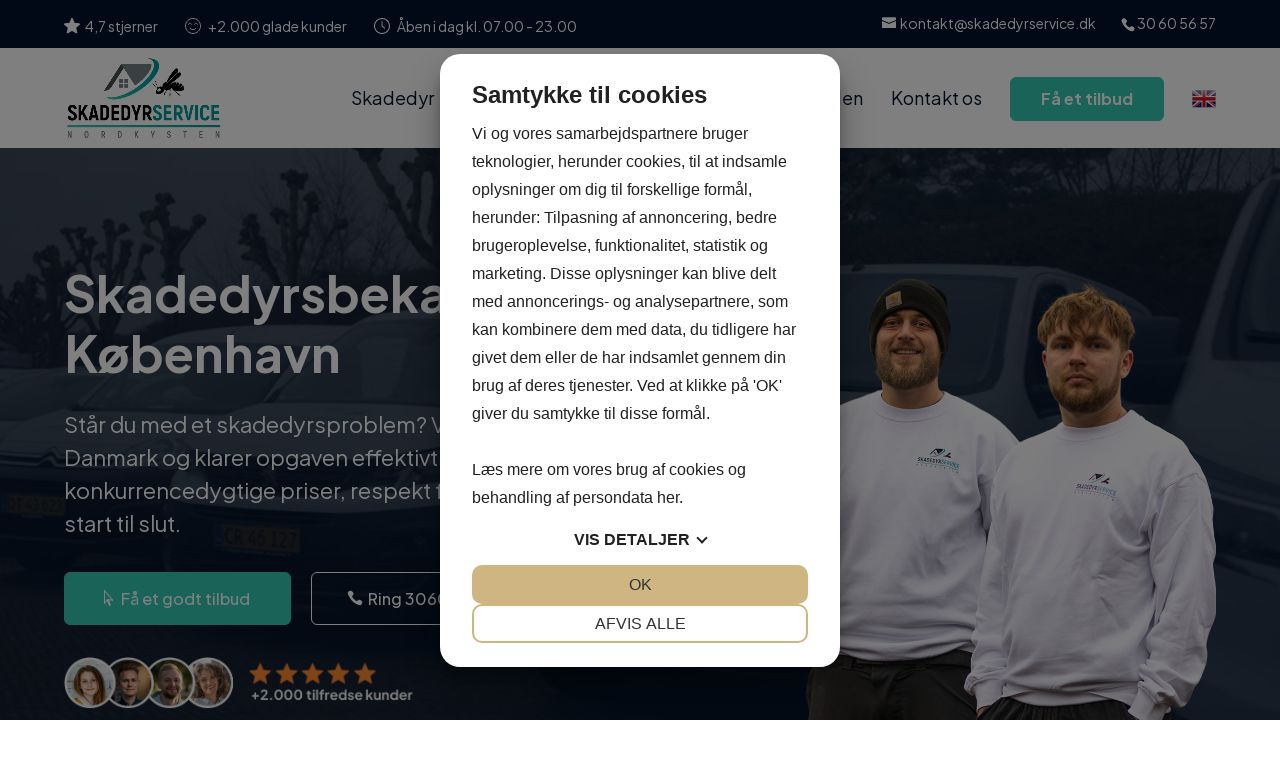

--- FILE ---
content_type: text/css
request_url: https://skadedyrservice.dk/wp-content/themes/divi-child-theme-master/style.css?ver=1.0.2
body_size: 19605
content:
/*
Theme Name: Divi Child Theme
Description: Divi Child Theme
Author:  Nicolai Sørensen
Author URI:  https://nicolaisoerensen.dk
Template: Divi
Version:  1.0.2
*/


/* =Theme customizations
------------------------------------------------------- */


/* CONTAINER */

.container, .et_pb_row {
    width: 90%;
}


/* TYPOGRAPHY */

body {
    font-weight: 400;
		text-size-adjust: 100%;
    word-wrap: break-word;
		-webkit-font-smoothing: antialiased;
		font-smoothing: antialiased;
    -webkit-transition: all 0.2s;
    -moz-transition: all 0.2s;
    transition: all 0.2s;
	scroll-behavior: smooth;
}

body p {
		margin-top: 0;
    /* margin-bottom: 16px; */
}

h1, h2, h3 {
    padding-bottom: 25px;
	font-weight: 700;
	    line-height: 1.2em;
}

h4, h5 {
	line-height: 1.3em !important;
}

.et_pb_text h4, .et_pb_text h5 {
	padding-top: 15px;
}

.et-l--footer .et_pb_text h4, .et-l--footer .et_pb_text h5 {
	padding-top: 0px;
	padding-bottom: 20px;
}

.et-l--footer .widget_nav_menu h4.title {
	padding-bottom: 20px !important;
}

.main-content-section h2, .main-content-section h3, .main-content-section h4 {padding-top: 20px;}
.main-content-section h4 {padding-bottom: 0px;}
.main-content-section .et_pb_column_1_3 h4 {padding-top: 0px; padding-bottom: 20px;}

.secondary-content-section {
	border-bottom: 1px solid #eaf1f0;	
}

.secondary-content-section::last-child {
	border-bottom: none;	
}

.title-medium, .dsm_card_title.et_pb_module_header {
	font-size: 32px !important;
	line-height: 1.2em;
}

.title-big, .title-big h2, .title-big h3 {
    font-size: 40px !important;
    font-weight: 700;
    line-height: 1.2em;
	padding-bottom: 25px;
}

p.title-big {
    font-size: 40px !important;
    font-weight: 700;
    line-height: 1.2em;
	padding-bottom: 25px;
}


.title-hero, .et_pb_fullwidth_header_subhead, .title-hero h2, .title-hero h3, .title-hero h1 {
    font-size: 50px !important;
    font-weight: 700;
    line-height: 1.2em !important;
	padding-bottom: 25px !important;
}

.et_pb_nextend_smart_slider_3_fullwidth .title-hero p {
    font-size: 50px !important;
    font-weight: 700;
    line-height: 1.2em !important;
	padding-bottom: 25px !important;
	padding-top: 10px;
}


p.title-hero, .title-hero p {
	font-size: 50px;
    font-weight: 700;
    line-height: 1.2em;
	padding-bottom: 25px;
}
.et_pb_bg_layout_light p.title-hero, .et_pb_bg_layout_light p.title-big, .title-hero p, .title-big.et_pb_bg_layout_light p, .title-big.et_pb_bg_layout_light div {
color: #00132b !important;
}

.et_pb_bg_layout_dark p.title-hero, .et_pb_bg_layout_dark p.title-big, .et_pb_bg_layout_dark .title-big p, .et_pb_bg_layout_dark .title-hero p, .title-hero.et_pb_bg_layout_dark p, .title-big.et_pb_bg_layout_dark p {
color: #fff !important;
}

.et_pb_nextend_smart_slider_3_fullwidth .preheader p, .et_pb_nextend_smart_slider_3_fullwidth p.preheader, .et_pb_nextend_smart_slider_3_fullwidth .title-hero p {
	color: #fff !important;
}

.et_pb_nextend_smart_slider_3_fullwidth h1 {
	padding-bottom: 0px !important;
}


.intro, .content-post p:first-child, .et_pb_nextend_smart_slider_3_fullwidth .intro p, .main-content-section p:first-child {
    font-size: 22px !important;
    line-height: 1.5em;
}

.main-content-section p:first-child::after {
    content: "";
    height: 3px;
    width: 100px;
    background-color: #32c7b2;
    color: black;
    display: block;
    margin: 20px 0 20px 0;
}

.intro-big {
    font-size: 30px;
    line-height: 1.35em;
    color: #122321;
}

.intro-quote {
    font-size: 26px;
    line-height: 1.35em;
    color: #122321;
}

.et_pb_header_content_wrapper {
    font-size: 20px;
    line-height: 1.4em;
}

strong {
    font-weight: 600;
}

.primary-color {
    color: #32c7b2;
}

.highlight {
  background: linear-gradient(180deg,rgba(255,255,255,0) 50%, #e2caa6 50%);
}

.preheader-white {
    font-size: 13px !important;
    color: #fff !important;
	font-weight: 600;
	padding-bottom: 20px !important;
	text-transform: uppercase;
	letter-spacing: 3px;
}



.preheader, h1.preheader, .title-big.et_pb_bg_layout_light p.preheader, .preheader h2, .preheader h3, .preheader h4, .preheader h1 {
	font-size: 16px !important;
    color: #32c7b2 !important;
    font-weight: 600;
	padding-bottom: 20px !important;
}

.et_pb_bg_layout_dark .preheader, .et_pb_bg_layout_dark h1.preheader, .et_pb_bg_layout_dark h1.et_pb_module_header, .title-big.et_pb_bg_layout_dark p.preheader {
    color: #fff !important;
}

h1.et_pb_module_header {
	font-size: 16px !important;
    color: #32c7b2 !important;
    font-weight: 600;
	padding-bottom: 20px !important;
    text-transform: uppercase;
}

.preheader-stripped, h1.preheader-stripped {
	font-size: 16px !important;
    color: #32c7b2 !important;
    font-weight: 600;
	padding-bottom: 20px !important;
}

p.preheader, p.preheader-white, div.preheader, div.preheader-white {
	padding-bottom: 15px;
}

h2.preheader {
	color: #32c7b2 !important; 
}

h2.preheader.orange, .preheader.orange, .preheader.orange p, .preheader.orange h2 {
	color: #ed8176 !important; 
}

h2.preheader.yellow, .preheader.yellow, .preheader.yellow p, .preheader.yellow h2 {
	color: #9c8d79 !important; 
}

.text-small {
    font-size: 13px !important;
	font-weight: 400;
	padding-bottom: 20px;
	line-height: 1.4em;
}


#et-info, #et-secondary-menu>ul>li a {
    font-weight: 400;
}

#et-top-navigation nav>ul>li>a {
    font-weight: 400;
}

.h3-small h3 {
	font-size: 20px;
	line-height: 1.3em;
	padding-bottom: 12px;
}

/* TOP BAR */

#logo {
    max-width: 250px;
	    -webkit-transition: all 0.2s;
    -moz-transition: all 0.2s;
    transition: all 0.2s;
}

#logo:hover {
    opacity: .6;
}

/* NAVIGATION */

#et_search_icon:before {
    color: #999;
}

#main-header {
    -webkit-box-shadow: none;
    -moz-box-shadow: none;
    box-shadow: none;
}


.blog #main-header, .single #main-header, .search #main-header, .archive #main-header {
    -webkit-box-shadow: none;
    -moz-box-shadow: none;
    box-shadow: none;
}


#top-menu li {
	padding-right: 25px;
}

/* #top-menu li.current-menu-ancestor>a, #top-menu li.current-menu-item>a, #top-menu li.current_page_item>a {
    color: #fff;
    font-weight: 600;
    text-decoration: underline;
} */

/* SUB NAVIGATION */

#top-header {
    padding-top: 5px;
    padding-bottom: 5px;
}

/* SLIDER / HERO SECTION */

.et-pb-arrow-prev:before {
	content: "\23";
}

.et-pb-arrow-next:before {
	content: "\24";
}


.et_pb_fullwidth_header {
    padding-top: 6% !important;
    padding-bottom: 6% !important;
}

.et_pb_fullwidth_header.hero-pullup {
    padding-top: 4% !important;
    padding-bottom: 168px !important;
}

.hero-front {
    padding-top: 8% !important;
    padding-bottom: 8% !important;
}

.hero-front .et_pb_text {
    max-width: 560px;
}

.hero-front .et_pb_row {
	padding-top: 0px !important;
	padding-bottom: 0px;
}

.et_pb_fullwidth_header .header-content {padding: 0px;}

.et_pb_fullwidth_header .et_pb_fullwidth_header_container.left .header-content {
    margin-left: 0;
    text-align: left;
    margin-right: 0;
    max-width: 680px;
	margin-top: 0%;
	margin-bottom: 0%;
}

@media (min-width: 981px) {
	
	.et_pb_gutters3 .et_pb_column_2_3.et_pb_specialty_column, .et_section_specialty .et_pb_gutters3.et_pb_row .et_pb_column_2_3 {
		width: 57.8% !important;
	}
	
	.et_pb_gutters3 .no-pullup .et_pb_column_1_3.et_pb_column_single, .no-pullup.et_section_specialty .et_pb_gutters3.et_pb_row .et_pb_column_1_3 {
		width: 36.7% !important;
		margin-top: 0px;
	}
	
	 .et_pb_gutters3 .pullup .et_pb_column_2_3.et_pb_specialty_column, .pullup.et_section_specialty .et_pb_gutters3.et_pb_row .et_pb_column_2_3 {
		width: 57.8% !important;
	}
	.et_pb_gutters3 .pullup .et_pb_column_1_3.et_pb_column_single, .pullup.et_section_specialty .et_pb_gutters3.et_pb_row .et_pb_column_1_3 {
		width: 36.7% !important;
		margin-top: -150px;
	}
	
	
}

@media (min-width: 981px) {
	 .et_pb_gutters3 .et_pb_column_3_4.et_pb_specialty_column, .et_section_specialty .et_pb_gutters3.et_pb_row .et_pb_column_3_4 {
		width: 67.8% !important;
	}
	.et_pb_gutters3 .et_pb_column_1_4.et_pb_column_single, .et_section_specialty .et_pb_gutters3.et_pb_row .et_pb_column_1_4 {
		width: 26.7% !important;
	}
}

.et_pb_fullwidth_header .et_pb_fullwidth_header_container {max-width: 1200px !important; width: 90% !important;}

.et_pb_header_content_wrapper {margin-bottom: 15px;}

.et_pb_fullwidth_header.hero-subpage .et_pb_fullwidth_header_container.left .header-content {
    max-width: 730px;
	margin-top: 4%;
	margin-bottom: 0;
}

.et_pb_fullwidth_header .et_pb_fullwidth_header_container.center .header-content {
    width: 90%;
    max-width: 900px;
    margin: 5% auto 5%;
}

.et_pb_fullwidth_header.hero-callout .et_pb_fullwidth_header_container.center .header-content {
    width: 90%;
    max-width: 700px;
    margin: 0 auto;
}


/* SIDEBAR */

#sidebar li a {
    padding-left: 0px;
    transition: all 0.2s;
}

/* #sidebar li a:hover {
     padding-left: 15px; 
} */

/* #sidebar li a::before {
    position: relative;
    margin-right: 8px;
    top: 1px;
    color: #000;
    font-family: 'ETmodules';
    content: "\35";
} */

#sidebar ul {
	border-left: 3px solid #e1e1e1;
    padding-left: 15px;
}

#sidebar .et_pb_widget ul li {
    margin-bottom: 1em !important;
}

.post-date {
    display: block;
    position: relative;
    font-size: 13px;
    color: #999;
}

/* FOOTER */

#main-footer>.container {
    border-bottom: 1px solid rgba(255,255,255,0.1);
}

#footer-widgets .footer-widget li {
    padding-left: 0;
}

#footer-widgets .footer-widget li:before {
    display: none;
}

#main-footer .widget_recent_entries li a, #main-footer .widget_nav_menu li a, .et-l--footer .widget_nav_menu li a {
    padding-left: 0px;
    transition: all 0.2s;
}

.footer-widget h4 {font-weight: 600;}

.bottom-nav, .bottom-nav a {
    font-size: 13px;
}

#main-footer .widget_recent_entries li a:hover, #main-footer .widget_nav_menu li a:hover {
    padding-left: 8px;
}

#main-footer .widget_recent_entries li a::before, #main-footer .widget_nav_menu li a::before, .et-l--footer .widget_nav_menu li a::before {
    position: relative;
    margin-right: 8px;
    top: 1px;
    color: #32c7b2 !important;
    font-family: 'ETmodules';
    content: "\35";
	display: inline-block !important;
}

.et_pb_widget_area_left {
    border-right: none;
    padding-right: 0;
}

.et_pb_widget li a:hover, #main-footer .widget_nav_menu li a:hover {
    padding-left: 8px;
}

.et_pb_bg_layout_dark .et_pb_widget li a:hover {
    color: #fff !important;
}

.et_pb_widget li a::before {
    position: relative;
    margin-right: 8px;
    top: 1px;
    color: #1a212d;
    font-family: 'ETmodules';
    content: "\35";
	display: inline-block !important;
}

.et_pb_widget ul li {
    /* margin-bottom: .5em;
    border-bottom: 1px solid rgba(255,255,255,0.1);
    padding-bottom: .5em;*/
	margin-bottom: 0.5em;
}

.main-content-section .et_pb_widget li a::before {display: none !important;}

.more-link {
    background-color: #000000;
    padding: 10px 35px;
    color: #fff !important;
    top: 15px;
    position: relative;
    font-size: 14px;
    font-weight: bold;
    text-transform: uppercase;
	border-radius: 50px;
}

/* BLOG POSTS */

.single #sidebar {display: none !important;}

.single #left-area {
    width: 100% !important;
    padding: 0 !important;
    float: none !important;
}

.single-post .post-meta {text-align: center; display: block;}
.single-wpcm_vehicle .post-meta {text-align: center; display: none;}

.et_pb_blog_grid .et_pb_post {
    padding: 0;
    border: none;
    background-color: #fff;
	border-radius: 8px !important;
	overflow: hidden;
}

.et_pb_blog_grid .et_pb_post h2.entry-title {
    padding-bottom: 8px;
    text-align: left;
}
.published {    font-size: 13px;    color: #999;}
.et_pb_blog_grid .post-meta {padding-bottom: 10px;}

.et_monarch .et_social_inline_top {margin-bottom: 10px;}
.et_pb_blog_grid img {border-radius: 8px;}

.et_pb_blog_grid .et_pb_image_container {
    margin: 0px 0px 20px 0px;
}

.blog .et_pb_posts article {
	margin-bottom: 60px;
    padding-bottom: 60px;
    border-bottom: 1px solid rgba(0,0,0,0.07);
}

.et_pb_blog_grid article {margin-bottom: 40px !important;}

/* BLOG POSTS */

.post .forbehold {display: none !important;}
.post .et_post_meta_wrapper img {margin-top: 34px;}
.single-post #main-content {border-bottom: 1px solid #e1e1e1 !important; padding-bottom: 34px;}

.et_pb_post .post-meta {
    font-size: 13px !important;
    color: #999;
}

.et_pb_post h1.entry-title, .et_pb_post h2.entry-title {
    padding-bottom: 8px;
}

.single .et_pb_post {
    margin-bottom: 0;
    /* padding-bottom: 68px; */
}

.single-post .post-meta {display: block;}

.et_pb_blog_grid .et_pb_post {
    padding: 0;
    border: none;
background: #fff;
		box-shadow: 0 20px 60px -10px rgba(0,0,0,.1);
    -webkit-box-shadow: 0 20px 60px -10px rgba(0,0,0,.1);
    -moz-box-shadow: 0 20px 60px -10px rgba(0,0,0,.1);
}

.et_pb_blog_grid .et_pb_post h2.entry-title {
    padding: 0px 25px 8px 25px;
    text-align: left;
}
.published {    font-size: 13px;    color: #999;}
.et_pb_blog_grid .post-meta {padding-bottom: 10px; padding-left: 25px; padding-right: 25px;}
.post-content, body .et_pb_bg_layout_light .et_pb_post p {
	font-size: 14px !important;
	line-height: 1.7em;
}
.post-content {
	padding: 10px 25px 34px 25px;
}

.et_pb_blog_grid .et_pb_post {
	min-height: 530px;
}

.et_monarch .et_social_inline_top {margin-bottom: 10px;}

.signup-box {background: #262b34; padding: 34px; margin-top: 100px; color: #fff; text-align: center;}
.signup-box h3 {color: #fff; padding-top: 14px;}
.signup-box img {margin-left: auto; margin-right: auto; text-align: center;}

/* C2A SERVICES */

.c2a-services {background-color: #fff; border-radius: 8px;
    box-shadow: 0 20px 60px -10px rgba(0,0,0,.1);
    -webkit-box-shadow: 0 20px 60px -10px rgba(0,0,0,.1);
    -moz-box-shadow: 0 20px 60px -10px rgba(0,0,0,.1);
		-webkit-transition: all .2s;
    -moz-transition: all .2s;
    transition: all .2s;
}
.c2a-services:hover {margin-top: -10px;}
.c2a-services .et_pb_blurb_container {padding: 0px 34px 5px 34px;}

.c2a-services .et_pb_blurb_content h4 {padding-bottom: 8px;}
.c2a-services .et_pb_main_blurb_image img {border-radius: 0px 0px 0 0;}

/* BLURPS */

.et_pb_blurb_position_left h4.et_pb_module_header, .et_pb_blurb_position_left h3.et_pb_module_header {
	font-size: 20px !important;
	padding-bottom: 15px;
	padding-top: 8px;
}

.et_pb_promo h4.et_pb_module_header, .et_pb_promo h3.et_pb_module_header {
	padding-bottom: 8px;
}

.dwd-main-blurb-image .et_pb_main_blurb_image {
	margin-bottom: 0px !important;
}

.dwd-perky-content-inner .dwd-perky-content-inner-wrap {
	display: none !important;
}

/* VIDEO */

.invis-video iframe {
	opacity: 0;
}



.et_pb_video_overlay_hover {
    background: rgba(0,0,0,0.10);
}

.invis-video .et_pb_video_overlay_hover:hover {
    background-color: rgba(0,0,0,05) !important;
}

.invis-video .et_pb_video_overlay {
	background: none !important;
}

.video-play-button {
  position: absolute;
  z-index: 10;
  top: 50%;
  left: 50%;
  transform: translateX(-50%) translateY(-50%);
  box-sizing: content-box;
  display: block;
  width: 32px;
  height: 40px;
  /* background: #fa183d; */
  border-radius: 50%;
  padding: 18px 20px 18px 28px;
}

.video-left .video-play-button {
	left: 40px !important;
}

.video-play-button:before {
  content: "";
  position: absolute;
  z-index: 0;
  left: 50%;
  top: 50%;
  transform: translateX(-50%) translateY(-50%);
  display: block;
  width: 80px;
  height: 80px;
  background: #32c7b2;
  border-radius: 50%;
  animation: pulse-border 1500ms ease-out infinite;
}

.video-play-button:after {
  content: "";
  position: absolute;
  z-index: 1;
  left: 50%;
  top: 50%;
  transform: translateX(-50%) translateY(-50%);
  display: block;
  width: 80px;
  height: 80px;
  /* background: #fa183d; */
	background: rgba(255,255,255,0.2);
  border-radius: 50%;
  transition: all 200ms;
}

.video-play-button:hover:after {
  background-color: darken(#fa183d, 10%);
}

.video-play-button img {
  position: relative;
  z-index: 3;
  max-width: 100%;
  width: auto;
  height: auto;
}

.video-play-button span {
top: -16px;
    left: 9px;
    display: block;
    position: relative;
    z-index: 3;
    width: 0;
    height: 0;
    border-left: 12px solid #fff;
	border-top: 9px solid transparent;
	border-bottom: 9px solid transparent;
}

.btn-video {
	position: relative; height: 170px;
	/* margin-top: 60px; */
}

@keyframes pulse-border {
  0% {
    transform: translateX(-50%) translateY(-50%) translateZ(0) scale(1);
    opacity: 1;
  }
  100% {
    transform: translateX(-50%) translateY(-50%) translateZ(0) scale(1.5);
    opacity: 0;
  }
}


/* MEDARBEJDERE */

.medarbejdere .et_pb_promo_description {
	max-width: 360px;
    margin: 340px 0 0;
    padding: 0px;
	color: #fff !important;
}

.medarbejdere .et_pb_promo_description h3 {
	color: #fff !important;
	font-size: 26px !important;
}

.et_pb_team_member_description {font-size: 13px;}
.et_pb_team_member_description h4 {
}



.et_pb_member_position {
    padding-bottom: 8px !important;
}

.medarbejdere p:not(.has-background):last-of-type {
    padding-bottom: 16px !important;
}

.medarbejdere .entry-content .et_pb_member_social_links {
    margin-top: 0px;
}

.medarbejdere ul {
    list-style-type: disc;
    padding: 1px 0 28px 2em;
}

.medarbejdere .et_pb_member_social_links {
    margin-top: 0px !important;
}

.medarbejdere h4.et_pb_module_header, .medarbejdere h3.et_pb_module_header {
    padding-bottom: 0px;
}

/* MEDARBEJDERE 2 TIL KONTAKTSIDE */

.medarbejdere-2 h4.et_pb_module_header, .medarbejdere-2 h3.et_pb_module_header {
    font-size: 20px !important;
    padding-bottom: 0px;
    padding-top: 8px;
}

.medarbejdere-2 .et_pb_team_member_description h4 {
	margin-top: 0px !important;
}

.medarbejdere-2 .et_pb_team_member_description {
    font-size: 13px;
    margin-top: -85px;
	background: linear-gradient(180deg, rgba(16,26,35,0) 0%, rgba(16,26,35,1) 100%);
}

.medarbejdere-2 .et_pb_member_position {
    padding-bottom: 40px !important;
}

.medarbejdere-2 .et_pb_team_member_image img {
	border-radius: 4px;
}



/* FAQ SPØRGSMÅL & SVAR */

.et_pb_toggle.et_pb_toggle_item {
    margin-bottom: 0px !important;
}

.et_pb_toggle.et_pb_module{
    margin-bottom: 10px !important;
}

.et_pb_toggle_close {
	background: #fff;
	border: 1px solid #00132b;
	padding-top: 10px;
	padding-bottom: 10px;
	border-radius: 8px;
}

.et_pb_toggle_open {
	background: #fff;
	border: 1px solid #00132b;
	border-bottom: 5px solid #32c7b2;
	padding-top: 10px;
	padding-bottom: 10px;
}

.et_pb_toggle_content {
	padding-bottom: 25px;
}

.et_pb_toggle {
	border-radius: 8px;
}

.et_pb_toggle_content {
    position: relative;
}

.et_pb_toggle_title:before {
    color: #32c7b2;
	content: '\33';
	font-size:36px;
}

.et_pb_toggle_open .et_pb_toggle_title, .et_pb_toggle_open h5.et_pb_toggle_title {
    color: #15181c;
}

.et_pb_toggle.et_pb_toggle_item h5 {
    padding-top: 20px;
    padding-bottom: 20px;
	font-size: 18px;
	font-weight: 400 !important;
    color: #15181c;
}

.et_pb_toggle_close .et_pb_toggle_title, .et_pb_toggle_close h5.et_pb_toggle_title {
	    color: #15181c;
}




/* BOX-C2A til forsiden */

.box-c2a {
	padding:8% 34px !important;
	-webkit-transition:all 0.2s;-moz-transition:all 0.2s;transition:all 0.2s;
	box-shadow: inset 0px 0px 0px 0px #CCC, inset 0px -500px 150px -50px rgba(0,19,50,0.5);
	font-size: 14px;
}

.box-c2a:hover, .box-c2a:focus {
	padding:8% 34px !important;
	box-shadow: inset 0px 0px 0px 0px #CCC, inset 0px -500px 150px -50px rgba(0,19,50,0.9);
}

.box-c2a .btn-stripped {color: #32c7b2 !important;}

/* SLIDE ANYTHING 

.et_pb_mini_menu, .et_pb_minimenu_item {
		-webkit-transition:all 1s;-moz-transition:all 1s;transition:all 1s;
}

.et_pb_mini_menu a .sub-title {
	opacity: 0 !important;
	height: 0px;
		-webkit-transition:all .4s;-moz-transition:all .4s;transition:all .4s;
	
}

.et_pb_mini_menu a.active .sub-title {
	opacity: 1 !important;
	height: auto;
	padding-top: 10px;
}

.et_pb_minimenu_item a {
	border-radius: 4px !important;
}

.et_pb_minimenu_item .title {
	font-size: 16px !important;
	padding-top: 3px;
	padding-bottom: 3px;
}

.et_pb_minimenu_item a.active {
	
}


.as_slide_content_wrapper {
    width: 100% !important;
    text-align: left;
    margin-left: 0;
}

.swiper-slide .intro {
	max-height: 290px;
	overflow: hidden;
} */

/* SUPREME SWIPER SLIDER */


.dsm_image_carousel .swiper-slide img {
	padding: 34px 15px;
	max-height: 120px;
}

.dsm_image_carousel.logo-swiper .swiper-slide img {
    width: auto;
    max-width: 120px !important;
	margin-left: 20px;
	margin-right: 20px;
	max-height: 70px !important;
	border-radius: 0px !important;
}

.swiper-button-prev, .swiper-button-next {
    height: 60px;
    width: 60px;
}

/* .swiper-button-prev {
    left: 40px !important;
}

.swiper-button-next {
    right: 40px !important;
} */

/* .c2a-cases .dsm_card_carousel_0 .swiper-button-prev, .c2a-cases .dsm_card_carousel_0 .swiper-button-next {
    margin-top: -330px;
} */

.c2a-cases h4.dsm_card_title.et_pb_module_header {
	line-height: 1.3em;
	font-weight: 600;
	font-size: 26px !important;
	max-width: 600px;
	padding-bottom: 10px;
}

.c2a-cases .dsm_card_wrapper {
    max-width: 600px;
}

.c2a-cases .swiper-slide .et_pb_module_inner {
	background-image: url('/wp-content/uploads/2022/01/right-arrow.svg') !important;
    background-position: right 50px bottom 51px !important;
    background-repeat: no-repeat !important;
    background-size: 36px !important;
    -webkit-transition: all .2s;
    -moz-transition: all .2s;
    transition: all .2s;
}

.c2a-cases .et_pb_module_inner {
	border-radius: 10px !important;
    overflow: hidden !important;
}

.c2a-cases .swiper-wrapper {
	padding-top: 10px;
}

.c2a-cases .swiper-slide .et_pb_module_inner {
	-webkit-transition:all 0.2s !important;-moz-transition:all 0.2s !important;transition:all 0.2s !important;
}

.c2a-cases .swiper-slide .et_pb_module_inner:hover  {
	background-position: right 42px bottom 51px !important;
	background-size: 36px !important;
	margin-top: -10px;
}

.c2a-cases .dsm_card_wrapper {
	    padding-top: 30px !important;
    padding-right: 50px;
    padding-bottom: 15px !important;
    padding-left: 50px;
}

.c2a-cases .dsm_card_carousel_child_image_wrapper {
	padding: 50px 50px 0 50px;
}

.c2a-cases .dsm_card_carousel_child_image_wrapper img {
	border-radius: 200px;
	max-width: 74px;
	max-height: 74px;
}

.c2a-cases .dsm_card_carousel_child_subtitle {
	max-width: 480px;
	margin-bottom: 0px !important;
	font-size: 13px;
	min-height: 82px;
}

/* .c2a-cases .dsm_card_carousel_child_description {
	margin-top: 34px;
    font-size: 20px;
    min-height: 110px;
} */



/* SEGMENTS CAROUSEL */

.segments .dsm_card_wrapper {
    padding-top: 25px;
    padding-right: 25px;
    padding-bottom: 34px !important;
    padding-left: 25px;
}

.segments .swiper-slide .et_pb_module_inner {
}




/* CASES */

.single-project.et_pb_pagebuilder_layout .nav-single {width: 100%; max-width: 1290px;}

.dp-dfg-skin-default .dp-dfg-item {
    border: none !important;
}

.details .dmach-acf-item-content {
	width: 100%;
}

.details .dmach-acf-label {
	    text-align: left;
    float: left;
	font-weight: 600;
}

.details .dmach-acf-item-containter {
	text-align: right;
}

.details .et_pb_de_mach_acf_item {
	margin-bottom: 20px !important;
	padding-bottom: 20px;
	border-bottom: 1px solid #e5e6eb;
}

.case-details .dmach-icon-image-content {
	margin-right: 15px;
	padding-top: 4px;
}

.dp-dfg-custom-field:first-child {
	font-size: 13px!important;
    color: rgba(26,34,86,0.61)!important;
}

.dp-dfg-meta {
    margin-left: 20px !important;
    margin-right: 20px !important;
    padding-bottom: 15px !important;
    margin-bottom: -5px;
    margin-top: 0px;
}

.dp-dfg-meta .published {
	font-size: 13px!important;
    color: rgba(26,34,86,0.35)!important;
	font-weight: bold;
}

.dp-dfg-content {font-size: 16px !important;}

.cases-gallery .sb_mod_acf_table_item_label {display: none;}

.cases-gallery .et_pb_acf_table table td, .cases-gallery .et_pb_acf_table table th {
    padding: 0px;
}

.single-cases .main-content-section ul li {
		font-size: 15px;
}

.dpdfg_filtergrid .dp-dfg-items article/*, .et_pb_blurb_content*/ {
	    -webkit-transition: all .2s;
    -moz-transition: all .2s;
    transition: all .2s;
	background: #fff;
	border-radius: 15px;
}


.dpdfg_filtergrid .dp-dfg-items article:hover, .nyheder .et_pb_blurb_content:hover {

}

.dpdfg_filtergrid .dp-dfg-items article:hover h1, .dpdfg_filtergrid .dp-dfg-items article:hover h2, .dpdfg_filtergrid .dp-dfg-items article:hover h3, .dpdfg_filtergrid .dp-dfg-items article:hover h4, .nyheder .et_pb_blurb_content:hover h4.et_pb_module_header, .nyheder .et_pb_blurb_content:hover h4.et_pb_module_header:after {

}

.dpdfg_filtergrid .dp-dfg-items article:hover .dp-dfg-custom-field:first-child, .dpdfg_filtergrid .dp-dfg-items article:hover .dp-dfg-meta .published {

}

.dpdfg_filtergrid.nyheder .dp-dfg-items article:hover .dp-dfg-header h4 a::after {

}

.dp-dfg-skin-default .et_pb_button_wrapper .et_pb_button {
    font-size: 13px !important;
	color: #1a2256;
	background: rgba(255,255,255,0);
	border-color: #1a2256;
}

.dp-dfg-skin-default .et_pb_button_wrapper {
	text-align: left;
	margin-left: 20px;
}

.nyheder .et_pb_blurb, .services .et_pb_blurb {margin-bottom: 50px !important;}

.nyheder .et_pb_blurb_content, .services .et_pb_blurb_content {background: #fff;}

/* FILTER GRID */

.dp-dfg-items article, .nyheder .et_pb_blurb_content, .services .et_pb_blurb_content {
	background-image: url('/wp-content/uploads/2022/01/right-arrow.svg') !important;
	background-position: left 34px bottom 34px !important;
	background-repeat: no-repeat !important;
	background-size: 36px !important;
	    -webkit-transition: all .2s;
    -moz-transition: all .2s;
    transition: all .2s;
}

.dp-dfg-items article:hover, .nyheder .et_pb_blurb_content:hover, .services .et_pb_blurb_content:hover  {
	background-position: left 50px bottom 34px !important;
}

.dp-dfg-header {
	padding: 25px 20px 0px !important;
}

.dp-dfg-header h4, .cases h4 {
	font-size: 22px !important;
}

/* .cases .dp-dfg-header h4 a::before {
	content: 'CASE: ';
}

.cases .dp-dfg-custom-field:first-child::before {
	content: 'Kunde: ';
} */

.nyheder .dp-dfg-header, .nyheder h4.et_pb_module_header, .services h4.et_pb_module_header {
	padding: 25px 20px 0px !important;
	position: relative;
}

.nyheder h4.et_pb_module_header::after {
	    right: 20px;
}



/* BLURB SERVICES */

.services .dp-dfg-items article, .services .et_pb_blurb_content {
	    box-shadow: 0 0 21px -5px hsla(0,0%,79%,.71);
    -webkit-box-shadow: 0 0 21px -5px hsla(0,0%,79%,.71);
    -moz-box-shadow: 0 0 21px -5px hsla(0,0%,79%,.71);
	    -webkit-transition: all .2s;
    -moz-transition: all .2s;
    transition: all .2s;
}

.services .dp-dfg-items article:hover, .services .et_pb_blurb_content:hover {
	box-shadow: 0 0 34px -5px hsla(0,0%,79%,.91);
    -webkit-box-shadow: 0 0 34px -5px hsla(0,0%,79%,.91);
    -moz-box-shadow: 0 0 34px -5px hsla(0,0%,79%,.91);
}

.services .dp-dfg-header, .services h4.et_pb_module_header {
	padding: 34px 34px 10px 34px !important;
	position: relative;
	font-size: 21px;
}

.services .et_pb_blurb_content {
	min-height: 200px;
	border-radius: 8px;
}

.services .et_pb_main_blurb_image {

}

.benefits .et_pb_main_blurb_image {
	max-width: 64px;
	max-height: 64px;
}

/* .services .dp-dfg-header h4 a::after, .services h4.et_pb_module_header::after {
    position: absolute;
    margin-right: 0px;
    top: 25px;
    right: 15px;
    font-family: 'ETmodules';
    content: "\24";
    font-weight: 600;
    font-size: 32px;
    color: #00bada;
} */

/* .services h4.et_pb_module_header::after {
	    right: 20px;
} */

/* CUSTOM TING
.nyheder .dp-dfg-header h4 a::after, .nyheder h4.et_pb_module_header::after {
    position: absolute;
    margin-right: 0px;
    top: 0;
    padding-top: 25px;
    padding-bottom: 25px;
    padding: 25px 22px;
    padding: bottom;
    font-family: 'ETmodules';
    content: "\24";
    font-weight: 600;
    font-size: 32px;
    color: #00bada;
    background: #00bada;
    height: 19px;
}

.nyheder h4.et_pb_module_header::after {
    right: 0px;
} */

.nyheder .et_pb_main_blurb_image, .services .et_pb_main_blurb_image {
	margin-bottom: 0px;
}



.selskaber .et_pb_main_blurb_image {
	margin-top: 34px;
	max-width: 200px;
	max-height: 80px;
	margin-left: 25px;
	margin-right: 25px;
	margin-bottom: 25px;
}

.selskaber .et_pb_blurb_content {
    text-align: left;
}

.nyheder .et_pb_blurb_container, .services .et_pb_blurb_container {
	margin-top: -9px;
}

.nyheder .et_pb_blurb_description {
	padding: 0 34px 25px 34px;
}

.services .et_pb_blurb_description {
	padding: 0 34px 90px 34px;
}

.dp-dfg-custom-content {
	padding-left: 20px !important;
	padding-right: 20px !important;
	padding-bottom: 34px !important;
}

.dp-dfg-content.entry-summary {
	    padding-left: 20px !important;
    padding-right: 20px !important;
    padding-bottom: 30px !important;
    padding-top: 10px !important;
}

.dp-dfg-skin-default .dp-dfg-item>div:last-of-type {
    padding-bottom: 30px !important;
}

.dp-dfg-skin-default .dp-dfg-filter a.active, .dp-dfg-skin-default .pagination li.active a, .et-l .dp-dfg-skin-default .dp-dfg-filter a.active, .et-l .dp-dfg-skin-default .pagination li.active a {
    color: #fff !important;
    background-color: #32c7b2 !important;
}

/* NUMBER COUNTER */

.et_pb_number_counter .percent p {
	    font-size: 46px !important;
    line-height: 1.2em;
    font-weight: 600;
}

.et_pb_circle_counter, .et_pb_number_counter {
    margin: 0 auto 10px;
}

.et_pb_number_counter .percent {
    height: 46px;
    position: relative;
}

.et_pb_number_counter h4.title {
	font-size: 16px !important;
	font-weight: 400 !important;
	opacity: 0.6;
}


/* C2A SERVICES */

.c2a {
	 transition: all 0.2s;
}

.c2a .et_pb_main_blurb_image {
    margin-bottom: 20px;
	height: 74px;
	display: inline-block !important;
}

.c2a .et_pb_main_blurb_image img {
    max-width: 74px;
	max-height: 74px;
}

.c2a .et_pb_blurb_position_top .et_pb_main_blurb_image img {
    max-width: 74px;
	max-height: 74px;
}

.c2a .et_pb_blurb_position_top .et_pb_main_blurb_image {
    margin-bottom: 20px;
	height: 74px;
	display: flex; 
    flex-direction: column; 
    justify-content: center;
}

.c2a .et_pb_blurb_position_top .et_pb_image_wrap {
	vertical-align: center;	
}

.c2a-logoer {
	 transition: all 0.2s;
}

.c2a-logoer .et_pb_main_blurb_image {
    margin-bottom: 20px;
	height: 48px;
	display: inline-block !important;
}

.c2a-logoer .et_pb_main_blurb_image img {
    max-width: 180px;
	max-height: 48px;
}

.c2a-logoer .et_pb_blurb_position_top .et_pb_main_blurb_image img {
    max-width: 180px;
	max-height: 48px;
}

.c2a-logoer .et_pb_blurb_position_top .et_pb_main_blurb_image {
    margin-bottom: 20px;
	height: 48px;
	display: flex; 
    flex-direction: column; 
    justify-content: center;
}

.c2a .et_pb_blurb_position_top .et_pb_image_wrap {
	vertical-align: center;	
}


/* KUNDEUDTALELSER */

.dsm_card_carousel_child_subtitle {
	margin-bottom: 30px;
}

/* UDTALELSER */

.udtalelser .dsm_card_carousel img {
    max-width: 100%;
    margin-bottom: 40px;
    max-height: 35px;
}

.udtalelser .dsm_card_carousel_child_subtitle {
	padding-bottom: 0px;
}

.udtalelser .dsm_card_carousel_child_subtitle {
	font-size: 13px;
    line-height: 1.3em;
}

/* COOKIE */

#cookie-law-info-bar {
    font-size: 15px;
    margin: 0 auto;
    padding: 12px 10px;
    position: absolute;
    text-align: center;
    box-sizing: border-box;
    width: 100%;
    z-index: 9999;
    display: none;
    left: 0;
    font-weight: 300;
    box-shadow: 0 -1px 10px 0 rgb(172 171 171 / 30%);
    width: 80%;
    max-width: 1100px;
}

/* CONTACTFORM */

.et_pb_contact p input, .et_pb_contact p textarea {
-webkit-appearance: none;
    background-color: #fff;
    width: 100%;
    border-width: 0;
    border-radius: 0;
    color: #999;
    font-size: 16px;
    padding: 16px;
    border-radius: 5px;
	border: 1px solid #fff;
	box-shadow: 0px 3px 6px rgba(0,0,0,0.15);
}

.et_pb_contact_select {
        color: #999;
    background-color: rgba(0,0,0,0);
    padding: 16px 20px 16px 16px;
    font-size: 16px;
    -webkit-box-sizing: border-box;
    box-sizing: border-box;
    width: 100%;
    border: 0;
    -moz-appearance: none;
    -webkit-appearance: none;
    appearance: none;
    border-radius: 0;
    border-bottom: 1px solid rgba(0,0,0,0.2);
}

.et_pb_contact_field.et_pb_contact_field_last {
	margin-bottom: 30px !important;
}

textarea {
    height: 150px;
}

/* SKIFT LOGO PÅ SCROLL */

/*  .et-fixed-header#main-header #logo, .blog .et-fixed-header#main-header #logo, .post .et-fixed-header#main-header #logo, .category .et-fixed-header#main-header #logo {
    content: url("#");
}  */

/* TESTIMONIAL */

.dsm_card_carousel_child_image_wrapper .dsm_card_carousel_child_img {
	
}

/* CONTACT FORM 7 */

input.text, input.title, input[type=email], input[type=password], input[type=tel], input[type=text], select, textarea {
	background-color: #fff;
    border: 1px solid rgba(0,0,0,0.15);
    border-bottom: 2px solid rgba(0,0,0,0.15);
    padding: 15px 20px;
    color: #4e4e4e;
    border-radius: 8px;
    width: 100%;
}

label {
	font-size: 14px;
    /* text-transform: uppercase; */
}


/* TEAM */

#team .et_pb_main_blurb_image img {
	max-width: 120px; max-height: 120px;
	border-radius: 200px;
}


/* BLOG POST FORSIDE */
@media only screen and (min-width: 641px) {
/*blog arrows / pile*/
#kundehistorier .swiper-arrow-button {
	top: -100px !important;
    background: #fff !important;
    border: 1px solid #d9e0e8 !important;
}
	
	#kundehistorier .dsm-entry-wrapper {
		min-height:210px;
	}
	
#kundehistorier .dsm-entry-title {
    font-size: 30px !important;
	padding-bottom:10px;}
	
	#kundehistorier .dsm_blog_carousel .swiper-button-prev {
		left: auto !important;
		right: 60px !important;
	}
	
	#kundehistorier .dsm_blog_carousel .swiper-button-next {
		right:0 !important;
		border-radius: 200px;
	}

#kundehistorier .dsm_post_carousel .swiper-button-prev {
	left: auto !important;
    right: 60px !important;
	/*width:30% !important;*/
	margin-left:17.5% !important;
	border-radius: 200px;
	}

#kundehistorier .swiper-button-next:after, .swiper-button-prev:after {
	font-size:30px !important;
	color:#000000 !important;
	}

#kundehistorier .dsm_post_carousel .swiper-button-next {
	right: 0 !important;
	border-radius: 200px;
	}
	
}

#kundehistorier .dsm-entry-title, .dsm-entry-meta {
	color:#fff;
}

@media only screen and (max-width: 640px) {
/*blog arrows / pile*/
#kundehistorier .swiper-arrow-button {
	top: auto !important;
	bottom:-110px !important;
    background: #fff !important;
    border: 1px solid #d6dce4 !important;}

#kundehistorier .swiper-button-next:after, .swiper-button-prev:after {
	font-size:30px !important;
	color:#000000 !important;}

#kundehistorier .dsm_post_carousel .swiper-button-next {
	width:30% !important;
	margin-right:17.5% !important;
	right:0 !important;
	}
	
#kundehistorier .dsm_post_carousel .swiper-button-prev {
	left: 0 !important;
    right: auto !important;
	width:30% !important;
	margin-left:17.5% !important;}
}


#kundehistorier .dsm-entry-thumbnail {
    height: 480px !important;}

#kundehistorier .dsm-entry-wrapper {
	position: absolute;
    bottom: 0;
    /*background: #fff;*/
    width: 100%;
    background-image: linear-gradient(180deg,rgba(255,255,255,0) 0%,#060606 100%);}


#kundehistorier .dsm-entry-content {
	max-width: 420px;
}

#kundehistorier .dsm-entry-meta {
	position: absolute;
    right: 20px;
	font-weight:bold;
    top: 10px;
	font-size: 12px;
	text-transform:uppercase;}

#kundehistorier .dsm-post-carousel-item {
	box-shadow: 0 5px 15px 0px rgb(0 0 0 / 7%) !important;}

#kundehistorier .dsm-readmore-btn {
	padding: 10px 30px !important;
    color: #fff;
    font-size: 13px;
    text-align: center;
    background: #32c7b2;
    font-weight: 600;
	border-radius: 6px;
}

#kundehistorier .dsm-readmore-wrap {
	margin-top:25px;
}

#kundehistorier .dsm-readmore-btn:hover {
	color:#fff;
	border-color: #067eb1;
	background: #067eb1;
}

#kundehistorier .dsm-meta-seperator {
	display: none;
}

#kundehistorier .dsm-post-excerpt {
	font-size: 15px;
	line-height:1.4em;
	color:#fff;
	font-weight:300;
}

/* KUNDEUDTALELSER */ 

.kundeudtalelser .dsm_card_carousel_child_description strong {
	color: #0c1c49 !important;
}

.kundeudtalelser .dsm_card_carousel {
	margin-left: -15px !important;
	margin-right: -15px !important;
}

.kundeudtalelser .dsm_card_carousel .swiper-container {
	padding-left: 15px !important;
    padding-right: 15px !important;
	padding-top: 30px !important;
	padding-bottom: 30px !important;
}

.kundeudtalelser .dsm_card_wrapper {
    padding-top: 25px;
    padding-right: 25px;
    padding-bottom: 25px;
    padding-left: 25px;
}

.kundeudtalelser .dsm_card_carousel_child {
    background-color: #FFFFFF;
    border-radius: 10px 10px 10px 10px;
    overflow: hidden;
/*         box-shadow: 0 5px 15px 0px rgba(0,0,0,.107) !important;
    -webkit-box-shadow: 0 5px 15px 0px rgba(0,0,0,.07) !important;
    -moz-box-shadow: 0 8px 15px 0px rgba(0,0,0,.07) !important; */
}

.kundeudtalelser .dsm_card_carousel_child_image_wrapper {
	margin: 25px 20px 0 25px;
    width: 120px;
}

.kundeudtalelser .dsm_card_title.et_pb_module_header {
	
}

.kundeudtalelser h4.et_pb_module_header, .kundeudtalelser h3.et_pb_module_header {
    font-size: 16px !important;
    padding-bottom: 5px;
    padding-top: 37px;
	background-image: url('/wp-content/uploads/2024/02/5-stjerner.png');
	background-position: 92px 15px;
	background-repeat: no-repeat;
	background-size: 100px;
	min-height: 93px;
}

.kundeudtalelser .dsm_card_carousel_child_subtitle {
    margin-bottom: 30px;
	margin-top: 10px;
    display: block;
    width: 100%;
    float: left;
    
	font-size: 14px;
    line-height: 1.7em;
}

.kundeudtalelser .dsm_card_carousel_child_description {
		font-size: 14px;
    line-height: 1.7em;
	font-weight: 700;
}


.kundeudtalelser .swiper-arrow-button, .kundeudtalelser .dsm_card_carousel .swiper-button-prev, .kundeudtalelser .dsm_card_carousel .swiper-button-next {
    top: -40px !important;
    background: rgba(2,39,52,0.1) !important;
}

@media only screen and (min-width: 641px) {
	.kundeudtalelser .dsm_card_carousel .swiper-button-prev {
		left: auto !important;
		right: 60px !important;
		/* width: 30% !important; */
		margin-left: 17.5% !important;
		border-radius: 200px;
	}
}

@media only screen and (min-width: 641px) {
	.kundeudtalelser .dsm_card_carousel .swiper-button-next {
		right: 0 !important;
	}
}

.kundeudtalelser .swiper-button-next, .kundeudtalelser .swiper-button-prev {
    background-image: none!important;
    display: -ms-flexbox;
    display: flex;
    -ms-flex-align: center;
    align-items: center;
    -ms-flex-pack: center;
    justify-content: center;
    width: 50px;
    height: 50px;
    font-size: 50px;
    margin-top: 0;
    -webkit-transform: translateY(-50%);
    transform: translateY(-50%);
    -webkit-transition: all .3s;
    -o-transition: all .3s;
    transition: all .3s;
    border-style: solid;
	border-radius: 200px;
}

.dsm_content_timeline_child_0 .dsm-timeline-content, .dsm_content_timeline_child_1 .dsm-timeline-content, .dsm_content_timeline_child_2 .dsm-timeline-content, .dsm_content_timeline_child_3 .dsm-timeline-content, .dsm-timeline-content {
    margin-top: 8px !important;
}

.swiper-button-next, .swiper-button-prev {
	border-radius: 200px;
}


/* CASES SWIPER */
@media only screen and (min-width: 641px) {
/*blog arrows / pile*/
.cases .swiper-arrow-button {
	top: -60px !important;
    background: #fff !important;
    border: 1px solid #d9e0e8 !important;
}
	
	.cases .dsm_postt_carousel {
	margin-left: -15px !important;
	margin-right: -15px !important;
}

.cases .dsm_post_carousel .swiper-container {
	padding-left: 15px !important;
    padding-right: 15px !important;
	padding-top: 30px !important;
	padding-bottom: 30px !important;
}
	
.cases .dsm-entry-title {
    font-size: 30px !important;
	padding-bottom:10px;}
	
	.cases .dsm_blog_carousel .swiper-button-prev {
		left: auto !important;
		right: 60px !important;
	}
	
	.cases .dsm_blog_carousel .swiper-button-next {
		right:0 !important;
		border-radius: 200px;
	}

.cases .dsm_post_carousel .swiper-button-prev {
	left: auto !important;
    right: 60px !important;
	/*width:30% !important;*/
	margin-left:17.5% !important;
	border-radius: 200px;
	}

.cases .swiper-button-next:after, .swiper-button-prev:after {
	font-size:30px !important;
	color:#000000 !important;
	}

.cases .dsm_post_carousel .swiper-button-next {
	right: 0 !important;
	border-radius: 200px;
	}
	
}

@media only screen and (max-width: 640px) {
/*blog arrows / pile*/
.cases .swiper-arrow-button {
	top: auto !important;
	bottom:-110px !important;
    background: #fff !important;
    border: 1px solid #d6dce4 !important;}

.cases .swiper-button-next:after, .swiper-button-prev:after {
	font-size:30px !important;
	color:#000000 !important;}

.cases .dsm_post_carousel .swiper-button-next {
	width:30% !important;
	margin-right:17.5% !important;
	right:0 !important;
	}
	
.cases .dsm_post_carousel .swiper-button-prev {
	left: 0 !important;
    right: auto !important;
	width:30% !important;
	margin-left:17.5% !important;}
}


.cases .dsm-post-carousel-item {
	box-shadow: 0 5px 15px 0px rgb(0 0 0 / 7%) !important;}

/* BLURB C2A */

.blurb-c2a .et_pb_column, .et_pb_gutters1 .blurb-c2a .et_pb_column_1_4, .et_pb_gutters1.et_pb_row.blurb-c2a .et_pb_column_1_4 {
	background: #fff !important;
	margin: 5px !important;
	border-radius: 8px !important;
	transition: all 0.2s;
	-webkit-transition: all 0.2s;
	-moz-transition: all 0.2s;
}

.blurb-c2a .et_pb_column:hover, .et_pb_gutters1 .blurb-c2a .et_pb_column_1_4:hover, .et_pb_gutters1.et_pb_row.blurb-c2a .et_pb_column_1_4:hover {
	background: #32c7b2 !important;
	color: #fff !important;
	cursor: pointer !important;
}

.blurb-c2a .et_pb_column:hover h5.et_pb_module_header, .et_pb_gutters1 .blurb-c2a .et_pb_column_1_4:hover h5.et_pb_module_header, .et_pb_gutters1.et_pb_row.blurb-c2a .et_pb_column_1_4:hover h5.et_pb_module_header {
	color: #fff !important;
}

.blurb-c2a .et_pb_column:hover .et-pb-icon, .et_pb_gutters1 .blurb-c2a .et_pb_column_1_4:hover .et-pb-icon, .et_pb_gutters1.et_pb_row.blurb-c2a .et_pb_column_1_4:hover .et-pb-icon {
	color: #fff !important;
}

/* RATINGS */

.ratings {
    display: flex;
    align-items: center;
    justify-content: space-around;
    margin: 0 auto;
}

.rating {
    font-size: .8125rem;
    max-width: 110px;
    color: #939a97;
    margin: 0 1rem 1rem;
    width: 100%;
}

@media (min-width: 992px) {
	.ratings {
		justify-content: start;
		margin: 0;
	}
}

@media (min-width: 992px) {
	.ratings.ratings-center {
		justify-content: center;
		margin: 0 auto;
	}
}

@media (min-width: 500px) {
	.rating {
		max-width: 150px;
	} 
}

@media (min-width: 992px) {
	.text-lg-left {
		text-align: left!important;
	}
}

.rating a {
    color: #939a97;
}

.rating img {
    max-width: 100%;
    margin-bottom: 0.5rem;
}

.rating a div {margin-top: -10px;}

.rating-trustpilot, .rating-trustpilot-logo {
    width: 90px;
    display: block;
    margin-bottom: 4px;
}

.rating-google, .rating-google-logo {
    width: 72px;
    display: block;
}

.rating-facebook, .rating-facebook-logo {
    width: 90px;
    display: block;
    margin-bottom: 4px;
}

@media (min-width: 992px) {
	.rating {
		margin: 1rem 3rem 1rem 0;
	}
}

@media (min-width: 992px) {
	.ratings-center .rating {
		margin: auto 3rem auto 0;
	}
}

@media (max-width: 767px) {
.rating img {
    margin-left: auto;
    margin-right: auto;
}
	}

.ratings-center .rating-facebook, .rating-facebook-logo, .ratings-center .rating-trustpilot, .rating-trustpilot-logo, .ratings-center .rating-google, .rating-google-logo {
    width: 90px;
    display: block;
    margin-left: auto;
    margin-right: auto;
}

/* SUPERTABS */

.tabs-text-image, .bsf_content_left {
	text-align: left!important;
}

.bsf_advanced_tabs_nav>ul>li {
    border-style: solid;
}

.bsf_advanced_tabs_nav>ul>li.bsf_active_tab {
    border-bottom-color: #32c7b2 !important;
}
/* .tabs-text-image img {
	margin-top: 34px;
    margin-bottom: 34px;
} */

.bsf_advanced_tabs .bsf_advanced_tab_0 .bsf-title-icon img, .bsf_advanced_tabs .bsf_advanced_tab_0 .bsf_advanced_tab_image, .bsf_advanced_tabs .bsf_advanced_tab_1 .bsf-title-icon img, .bsf_advanced_tabs .bsf_advanced_tab_1 .bsf_advanced_tab_image, .bsf_advanced_tabs .bsf_advanced_tab_2 .bsf-title-icon img, .bsf_advanced_tabs .bsf_advanced_tab_2 .bsf_advanced_tab_image, .bsf_advanced_tabs .bsf_advanced_tab_3 .bsf-title-icon img, .bsf_advanced_tabs .bsf_advanced_tab_3 .bsf_advanced_tab_image {
    margin-top: 0px !important;
    margin-bottom: 0px !important;
}



@media only screen and (min-width: 981px) {
	.bsf_content_left {
	width: 33% !important;
	}

	.bsf_advanced_tab_image {
	width: 60% !important;
		margin-left: 6% !important;
	}
		.tabs-text-image .bsf_advanced_tab_image {
		width: 60% !important;
	}
	.bsf_content_left {
		text-align: left!important;
		padding-top: 50px;
	}
	.bsf_content_left h2 {
		font-size: 36px;
	}
}

@media only screen and (max-width: 980px) {
.tabs-text-image .bsf_advanced_tab_image {
	width: 100% !important;
	margin-top: 34px;
}
}

/* .tabs-text-image .bsf_advanced_tab_image {
    background: #f2f4f9;
	border-radius: 12px;
	padding-left: 50px;
	padding-right: 50px;
} */

.bsf_advanced_tab_wrapper {
	overflow: visible;
}

/* WP Button Style */
.wp-block-button__link {
    font-size: 16px;
    background-color: #dc0451;
    border-width: 2px!important;
    border-color: #dc0451;
    border-radius: 8px;
	margin-top: 15px;
	font-weight: bold;
}

.wp-block-button__link:hover {
	color: #ffffff!important;
    background-color: #b91c4a;
    border-color: #b91c4a!important;
    border-radius: 6px;
}

/* Udtalelser */

.udtalelser .dsm_card_carousel_child_subtitle {
    font-size: 36px;
    line-height: 1.3em;
}

/* CASES BIG */

.cases-big .et_pb_column_1_2 {
	margin-bottom: 2% !important;
}

@media (min-width: 981px) {
	
	.cases-big, .cases-big .et_pb_gutters2 .et_pb_column_1_2 {
			transition: all 0.2s;
	-webkit-transition: all 0.2s;
	-moz-transition: all 0.2s;
	}	
	
	.cases-big .et_pb_gutters2 .et_pb_column_1_2, .cases-big .et_pb_gutters2.et_pb_row .et_pb_column_1_2 {
		width: 49%;
		box-shadow: inset 0px 0px 0px 0px #ccc, inset 0px -250px 150px -50px rgb(18 35 33 / 50%);
		background-size: 110%;
	}
	
	.cases-big .et_pb_gutters2 .et_pb_column_1_2:hover, .cases-big .et_pb_gutters2.et_pb_row .et_pb_column_1_2:hover {
		width: 49%;
		box-shadow: inset 0px 0px 0px 0px #ccc, inset 0px -300px 150px -50px rgb(18 35 33 / 70%);
		background-size: 115%;
	}
	
	
	
	.cases-big .et_pb_gutters2 .et_pb_column, .cases-big .et_pb_gutters2.et_pb_row .et_pb_column {
		margin-right: 2%;
	}
	
	.et_pb_column_1_2.case-second { margin-top: 50px; margin-bottom: -50px !important;}
	
}

/* SMARTSLIDER */

.n2-ss-slider .n2-ss-layer-col {
    max-width: 980px !important;
}

/* CASES SWIPER */

.cases-gradient::before {
    left: 0;
    background-image: -webkit-gradient(linear,right top,left top,from(rgba(28,51,49,0)),to(rgba(28,51,49,0)#1C3331));
    background-image: linear-gradient(270deg,rgba(28,51,49,0) 0,#1C3331 100%);
}

.cases-gradient::after {
    right: 0;
    background-image: -webkit-gradient(linear,right top,left top,from(#1C3331),to(rgba(28,51,49,0)));
    background-image: #1C3331 0,linear-gradient(270deg,rgba(28,51,49,0) 100%);
}

@media (min-width: 992px) {
	.cases-gradient::after, .cases-gradient::before {
		width: 68px;
	}
}

@media (max-width: 980px) {
	.cases-gradient::after, .cases-gradient::before {
		display: none;
	}
}

.cases-gradient::after, .cases-gradient::before {
    position: absolute;
    top: 68px;
    bottom: 0;
    z-index: 10;
    content: "";
	width: 68px;
    height: 780px !important;
	visibility: visible !important;
}





/* CASES SWIPER */
@media only screen and (min-width: 641px) {
/*blog arrows / pile*/
.cases-swiper .swiper-arrow-button, .cases-swiper .swiper-button-next, .cases-swiper .swiper-button-prev {
	top: -120px !important;
}
	
	.cases-swiper .dsm_card_carousel {
	/* margin-left: -15px !important;
	margin-right: -15px !important; */
}

.cases-swiper .dsm_card_carousel .swiper-container {
	/* padding-left: 15px !important;
    padding-right: 15px !important; */
	padding-top: 30px !important;
	padding-bottom: 30px !important;
}
	
.cases-swiper .dsm-entry-title {
    font-size: 30px !important;
	padding-bottom:10px;
	/* top: -238px !important; */
    /*z-index: 9999999999 !important; 
    position: relative;
	    text-shadow: 0px 0px 20px #000; */
	}
	
	.cases-swiper .dsm_card_carousel .swiper-button-prev {
		left: auto !important;
		right: 120px !important;
	}
	
	.cases-swiper .dsm_card_carousel .swiper-button-next {
		right:50px !important;
		border-radius: 200px;
	}

.cases-swiper .dsm_card_carousel .swiper-button-prev {
	left: auto !important;
    right: 120px !important;
	/*width:30% !important;*/
	margin-left:17.5% !important;
	border-radius: 200px;
	}

.cases-swiper .swiper-button-next:after, .swiper-button-prev:after {
	font-size:30px !important;
	color:#0c1c49 !important;
	}

.cases-swiper .dsm_card_carousel .swiper-button-next {
	right: 50px !important;
	border-radius: 200px;
	}
	
}

@media only screen and (max-width: 640px) {
/*blog arrows / pile*/
.cases-swiper .swiper-arrow-button {
	top: auto !important;
	bottom:-60px !important;
    background: #fff !important;
    border: 1px solid #d6dce4 !important;}

.cases-swiper .swiper-button-next:after, .swiper-button-prev:after {
	font-size:30px !important;
	color:#0c1c49 !important;}

.cases-swiper .dsm_card_carousel .swiper-button-next {
	width:30% !important;
	margin-right:17.5% !important;
	right:0 !important;
	}
	
.cases-swiper .dsm_card_carousel .swiper-button-prev {
	left: 0 !important;
    right: auto !important;
	width:30% !important;
	margin-left:17.5% !important;}
}


.cases-swiper .dsm_card_carousel_child_image_wrapper {
    padding: 50px 50px 0 50px;
}

.cases-swiper .dsm_card_carousel_child_image_wrapper .dsm_card_carousel_child_img {
	max-width: 100% !important;
	max-height: 35px !important;
}





/* CASES arrow-center */
@media only screen and (min-width: 641px) {
/*blog arrows / pile*/
.cases-arrow-center .swiper-arrow-button, .cases-arrow-center .swiper-button-next, .cases-arrow-center .swiper-button-prev {
	bottom: -120px !important;
	top: auto !important;
}
	
	.cases-arrow-center .dsm_card_carousel {
	/* margin-left: -15px !important;
	margin-right: -15px !important; */
}

.cases-arrow-center .dsm_card_carousel .swiper-container {
	/* padding-left: 15px !important;
    padding-right: 15px !important; */
	padding-top: 30px !important;
	padding-bottom: 30px !important;
}
	
.cases-arrow-center .dsm-entry-title {
    font-size: 30px !important;
	padding-bottom:10px;
	/* top: -238px !important; */
    /*z-index: 9999999999 !important; 
    position: relative;
	    text-shadow: 0px 0px 20px #000; */
	}
	
	.cases-arrow-center .dsm_card_carousel .swiper-button-prev {
		left: auto !important;
		right: 120px !important;
	}
	
	.cases-arrow-center .dsm_card_carousel .swiper-button-next {
		right:50px !important;
		border-radius: 200px;
	}

.cases-arrow-center .dsm_card_carousel .swiper-button-prev {
	left: auto !important;
    right: 120px !important;
	/*width:30% !important;*/
	margin-left:17.5% !important;
	border-radius: 200px;
	}

.cases-swiper .swiper-button-next:after, .swiper-button-prev:after {
	font-size:30px !important;
	color:#0c1c49 !important;
	}

.cases-arrow-center .dsm_card_carousel .swiper-button-next {
	right: 50px !important;
	border-radius: 200px;
	}
	
}

@media only screen and (max-width: 640px) {
/*blog arrows / pile*/
.cases-arrow-center .swiper-arrow-button {
	top: auto !important;
	bottom:-60px !important;
    background: #fff !important;
    border: 1px solid #d6dce4 !important;}

.cases-arrow-center .swiper-button-next:after, .swiper-button-prev:after {
	font-size:30px !important;
	color:#0c1c49 !important;}

.cases-arrow-center .dsm_card_carousel .swiper-button-next {
	width:30% !important;
	margin-right:17.5% !important;
	right:0 !important;
	}
	
.cases-arrow-center .dsm_card_carousel .swiper-button-prev {
	left: 0 !important;
    right: auto !important;
	width:30% !important;
	margin-left:17.5% !important;}
}


/* BENEFITS */

.benefits .et_pb_row {
	border-radius: 15px;
	padding: 4% 5%;
	background: #32524f;
}

.single .et_pb_gallery_item {
clear: none !important;
    width: 32.33%!important;
    margin: 0!important;
    clear: none!important;
    /* width: 95%; */
    /* margin: 2.5%; */
    margin: 0.5% !important;
}

.single .et_pb_gallery {
    margin-right: -6px!important;
    margin-left: -6px!important;
}

/* NEWSLETTER */

input#et_pb_signup_email {
	width: 100% !important;
	float: left;
}

.et_pb_newsletter_button.et_pb_button {
	min-width: 50px !important;
	width: 100% !important;
	float: left;
	border-radius: 0 8px 8px 0;
}

p.et_pb_newsletter_field.et_pb_contact_field_last {
	width: auto !important;
	min-width: 200px;
	float: left;
}

.et_pb_newsletter_field {
	width: 65% !important;
}

.et_pb_newsletter .et_pb_newsletter_fields>* {
    -ms-flex-preferred-size: auto !important;
    flex-basis: auto !important;
}

.et_pb_newsletter_button_wrap {
	width: 35%;
}

/* MOBILE NAV BUTTONS */

#sidebar-c2a{position:fixed;right:34px;bottom:34px;display:block;z-index:100000; border-radius: 5px;
	    box-shadow: 0 0px 30px rgba(0,0,0,.2);
    -webkit-box-shadow: 0 0px 30px rgba(0,0,0,.2);
    -moz-box-shadow: 0 0px 30px rgba(0,0,0,.2);
	font-size: 13px;
	-webkit-transition:all 0.5s;-moz-transition:all 0.5s;transition:all 0.5s;
}

#c2a-knap-1{background-color:#fff;margin:0;padding:18px 8px 12px;color:#00132b;text-transform:none;text-decoration:none;text-align:center;cursor:pointer;font-size:13px!important;border-radius:0;display:block;font-weight:400; float: right; border-radius: 0 5px 5px 0; min-width: 115px;}

#c2a-knap-1:hover{background-color:#e5e5e5}

#c2a-knap-1:before{font-family:"ETmodules"!important;font-weight:400;font-style:normal;font-variant:normal;-webkit-font-smoothing:antialiased;-moz-osx-font-smoothing:grayscale;display:block;margin-bottom:8px;text-align:center;font-size:25px;line-height:1;text-transform:none;speak:none;position:relative;content:"\e090"; color: #32c7b2;}

#c2a-knap-2{background-color:#fff;margin:0;padding:18px 8px 12px;color:#00132b;text-transform:none;text-decoration:none;text-align:center;cursor:pointer;font-size:13px!important;border-radius:0;display:block;font-weight:400; float: right; border-radius: 5px 0 0 5px; border-right: 1px solid #e1e1e1; min-width: 115px;}

#c2a-knap-2:hover{background-color:#e5e5e5}

#c2a-knap-2:before{font-family:"ETmodules"!important;font-weight:400;font-style:normal;font-variant:normal;-webkit-font-smoothing:antialiased;-moz-osx-font-smoothing:grayscale;display:block;margin-bottom:8px;text-align:center;font-size:25px;line-height:1;text-transform:none;speak:none;position:relative;content:"\e010"; color: #32c7b2;}

#c2a-knap-3{background-color:#fff;margin:0;padding:24px 8px 18px;color:#00132b;text-transform:uppercase;text-decoration:none;text-align:center;cursor:pointer;font-size:13px!important;border-radius:0;display:block;font-weight:400; float: right; border-radius: 5px 0 0 5px; border-right: 1px solid #e1e1e1;}

#c2a-knap-3:hover{background-color:#edf3f5}

#c2a-knap-3:before{font-family:"ETmodules"!important;font-weight:400;font-style:normal;font-variant:normal;-webkit-font-smoothing:antialiased;-moz-osx-font-smoothing:grayscale;display:block;margin-bottom:8px;text-align:center;font-size:25px;line-height:1;text-transform:none;speak:none;position:relative;content:"\6c"; color: #32c7b2;}




/* ADDITION CSS */

.flag img {
	max-height: 24px !important;
	max-width: 24px !important;
	    position: relative;
    top: -4px;
    margin-bottom: -10px !important;
}

a.ledig::before {
        display: inline-block;
        width: 12px;
        height: 12px;
        margin-right: 0px;
        border-radius: 50%;
        background: #2dd434;
        cursor: pointer;
        box-shadow: 0 0 0 rgba(189, 166, 159, 0.4);
        animation: pulse 2s infinite;
        content: ' ';
        position: relative;
        top: 0px;
		left: -10px;
	margin-left: 10px;
    }

a.ledig {
	color: #fff !important;
}

/* USECASES */

.usecases .dsm_icon_list li.dsm_icon_list_child {
	display: inline-block;
	width: auto;
	padding: 6px 20px 6px 16px; 
	border-radius: 25px; 
	background: #fff;
	margin-right: 8px;
	margin-bottom: 8px !important;
	box-shadow: 0px 4px 10px rgba(0,0,0,0.05);
	-webkit-transition: all 0.2s;
	-moz-transition: all 0.2s;
}

.usecases .dsm_icon_list li.dsm_icon_list_child:hover {
	background: #32c7b2 !important;
	color: #fff !important;
}

.usecases .dsm_icon_list li.dsm_icon_list_child:hover a, .usecases .dsm_icon_list li.dsm_icon_list_child:hover .dsm_icon_list_icon {
	color: #fff !important;
}

.usecases .dsm_icon_list_text {
	font-size: 14px !important;
}

.sidebar-contact {
    background-image: url(/wp-content/uploads/2024/12/arrow-down-1.svg);
    background-repeat: no-repeat;
    background-position: top 34px right 34px;
    background-size: 34px;
}

.et_pb_section_0 video {
	opacity: .4 !important;
}

.wpcf7-spinner {
	display: none;
}

.byer .et_pb_blurb_description {
	font-size: 21px;
    font-weight: 700;
	padding: 18px 30px;
		box-shadow: 0 20px 60px -10px rgba(0,0,0,.1);
    -webkit-box-shadow: 0 20px 60px -10px rgba(0,0,0,.1);
    -moz-box-shadow: 0 20px 60px -10px rgba(0,0,0,.1);
	border-radius: 8px;
	background-color: #fff;
	background-image: url('/wp-content/uploads/2024/10/bg-by-lys.jpg');
	background-position: right 10px bottom;
	background-size: 120px;
	background-repeat: no-repeat;
	margin: 8px;
}





.et_pb_bg_layout_light .et_pb_widget li a {
    color: #122321 !important;
}

.bg-number {
	position: absolute;
	top: -25px; 
	left: -35px;
	opacity: .1;
	font-size: 120px !important;
}

#main-header .et_mobile_menu {background: #fff !important;}

.blog figure.dp-dfg-image, .single .et_pb_specialty_column .et_pb_image {
	padding: 50px !important;
    background: #EEF2F5;
}

.blog.dp-dfg-image img, .single .et_pb_specialty_column .et_pb_image img {
    display: block;
    width: 74px !important;
    max-width: 74px !important;
    margin-left: auto;
    margin-right: auto;
}

table {
  border-collapse: collapse;
  border-spacing: 0;
  width: 100%;
  border: 1px solid #ddd;
}

th, td {
  text-align: left;
  padding: 8px;
}

.hero-img {
	height: 50vh;
	border-radius: 8px;
	overflow: hidden;
}

.et_pb_specialty_column .et_pb_row_inner_0_tb_body.et_pb_row_inner {
	margin-left: 0!important;
}

.underline {
    display: inline-block;
    background-image: url(/wp-content/uploads/2022/03/underline-purple-1.svg);
    background-position: 50% 100%;
    background-size: contain;
    background-repeat: no-repeat;
}

.services-icons .dsm_icon_list_text {
    padding-top: 3px !important;
}


header .et_builder_inner_content {
    z-index: 9999 !important;
}

.cwp_et_pb_layout_slide_item_standard_3 .as_slide_content_wrapper, .cwp_et_pb_layout_slide_item_standard_1 .as_slide_content_wrapper, .cwp_et_pb_layout_slide_item_standard_2 .as_slide_content_wrapper, .cwp_et_pb_layout_slide_item_standard_0 .as_slide_content_wrapper {
    width: 100% !important;
    padding: 25px !important;
    padding-left: 20px;
    /* border-left: 3px solid #32c7b2; */
    background: #fff !important;
    border-radius: 0px 0px 8px 8px !important;
    font-size: 13px !important;
    text-align: left;
    margin-left: 0;
}

#page-container {
    overflow-y: hidden;
	overflow-x: hidden;
}

.dsm_icon_list .dsm_icon_list_icon {
    font-size: 16px;
    margin-top: 5px;
	font-weight: 600;
}

.dsm_icon_list.btn-stripped .dsm_icon_list_icon {
    margin-top: 0px;
}



.dsm-text-divider-before.dsm-divider {
    margin: 0 10px 0 0px;
}

.dsm-text-divider-after.dsm-divider {
    margin: 0 0px 0 10px;
}

.divider-left .dsm-divider {
    margin: 0 0 0 10px;
}

.et_divi_100_custom_hamburger_menu--type-4 .et_divi_100_custom_hamburger_menu__icon div {
    width: auto;
}

.et_pb_image .et_pb_image_wrap img[src*=".svg"] {
    width: 100%;
}

::selection {
  background: #32c7b2;
	color: #fff;
}


.et_pb_team_member:hover ul.et_pb_member_social_links a.et_pb_font_icon {
	color: #32c7b2 !important;
}


.text-outlined {
	    -webkit-text-fill-color: #fff;
    -webkit-text-stroke-width: 1px;
    -webkit-text-stroke-color: #000;
}

.et_pb_bg_layout_dark .et_pb_slide_description {
	text-shadow: none !important;
}

.spin {
  transition: transform 1.7s ease-in-out;
}

.spin:hover {
  transform: rotate(80deg);
}

.et_pb_contact p input[type=checkbox]+label i, .et_pb_contact p input[type=radio]+label i, .et_pb_subscribe .et_pb_contact_field input[type=checkbox]+label i, .et_pb_subscribe .et_pb_contact_field input[type=radio]+label i {
	background-color: rgba(0,0,0,0.1);
}

.breadcrumb a {
	color: rgba(255,255,255,0.6);
	font-size: 13px !important;
}

.breadcrumb {
	padding-top: 34px;
	font-size: 13px !important;
}

.et_pb_contact_field_radio {
	display: inline-block;
	margin-right: 15px;
}

.list-topalign .dsm_icon_list_icon {
	margin-top: 6px;
}

.dsm-bottom-meta img {
	border-radius: 50% !important;
}

.et_pb_newsletter_button::after {
	display: none;
}

.split .et_pb_button_module_wrappers {
    max-width: 560px;
    margin-left: auto;
    margin-right: auto;
	margin-top: 10px;
}

.dsm_icon_list.split, .et_pb_module.split {
    max-width: 560px !important;
    width: 100% !important;
	margin-left: auto;
    margin-right: auto;
}

.et_pb_text.split, .split .et_pb_text {
    max-width: 560px;
	width: 100%;
    margin-left: auto;
    margin-right: auto;
	display: block;
}

.split-left .et_pb_button_module_wrapper {
    max-width: 560px;
    margin-right: auto;
}

.split-right .et_pb_button_module_wrapper {
    max-width: 560px;
    margin-left: auto;
}

.split .dsm_icon_list {
	    max-width: 560px;
	width: 100%;
	    margin-left: auto;
    	margin-right: auto;
}

.split .et_pb_blurb .et_pb_blurb_content {
	max-width: 560px;
}


.vertical-align { 
    display: flex; 
    flex-direction: column; 
    justify-content: center;
} 



	ul.list-arrows li::before, .main-content-section ul li::before, .secondary-content-section ul li::before, .et_pb_fullwidth_header ul li::before {
    position: relative;
    margin-right: 10px;
    top: 2px;
    color: rgba(0,0,0,0.3);
    font-family: 'ETmodules';
    content: "\4e";
	font-weight: 600;
    font-size: 18px;
    color: #32c7b2;
}

ul.list-arrows li::before {
    content: "\35" !important;
}

ul.list-arrows li {
	margin-bottom: 10px !important;
	padding-bottom: 10px !important;
	border-bottom: 1px solid #e1e1e1;
}

	
	ul.list-arrows, .main-content-section ul, .secondary-content-section ul, .et_pb_fullwidth_header ul {
    width: 100%;
    margin: 0;
    list-style: none;
		list-style-type: none !important;
		    padding: 0 0 1.5em 0px !important;
}

.et_pb_fullwidth_header ul {
		margin-top: 34px;
	font-size: 16px !important;
}

	ul.list-checkmark li::before {
    position: relative;
    margin-right: 10px;
    top: 2px;
    color: rgba(0,0,0,0.3);
    font-family: 'ETmodules';
    content: "\52";
	font-weight: 900;
    font-size: 18px;
    color: #32c7b2;
}
	
	ul.list-checkmark {
    width: 100%;
    margin: 0;
		margin-top: 25px;
    list-style: none;
		list-style-type: none !important;
		padding: 0 0 1.5em 0 !important;
}

ul.list-checkmark li {
	margin-bottom: 10px;
}

	ul.list-checkmark li::before, .list-checkmark ul li::before {
    position: relative;
    margin-right: 10px;
    top: 1px;
    font-family: 'ETmodules';
    content: "\4e";
    font-weight: 700;
    font-size: 18px;
    color: #32c7b2;
    margin-left: -28px;
}
	
	ul.list-checkmark, .list-checkmark ul {
    width: 100%;
    margin: 0;
		margin-top: 10px;
    list-style: none;
		list-style-type: none !important;
		padding: 0 0 1.5em 0 !important;
}

ul.list-checkmark li, .list-checkmark ul li {
	margin-bottom: 10px;
	padding-left: 30px;
}


	ul.list-inline li::before {
    position: relative;
    margin-right: 10px;
    top: 3px;
    color: rgba(0,0,0,0.3);
    font-family: 'ETmodules';
    content: "\4e";
	font-weight: 600;
    font-size: 22px;
    color: #32c7b2;
}
	
	ul.list-inline {
    width: 100%;
    margin: 0;
		margin-top: 25px;
    list-style: none;
		list-style-type: none !important;
		padding: 0 0 1.5em 0 !important;
}

ul.list-inline li {
margin-bottom: 15px;
    background: #fff;
    border-radius: 8px;
    margin-right: 8px;
    display: inline-block;
    width: auto;
    min-width: 50px;
    padding: 16px 35px 16px 25px;
    font-weight: 600;
    color: #000000;
}


/* 	ul.list-span li::before {
    position: relative;
    margin-right: 10px;
    top: 3px;
    color: rgba(0,0,0,0.3);
    font-family: 'ETmodules';
    content: "\57";
	font-weight: 600;
    font-size: 13px;
    color: #32c7b2;
} */
	
	ul.list-span {
    width: 100%;
    margin: 0;
		margin-top: 25px;
    list-style: none;
		list-style-type: none !important;
		padding: 0 0 1.5em 0 !important;
}

ul.list-span li {
margin-bottom: 15px;
    background: rgba(0,0,0,0.15);
    border-radius: 8px;
    margin-right: 5px;
    display: inline-block;
    width: auto;
    padding: 6px 10px 6px 10px;
    font-weight: 600;
    color: #fff;
	font-size: 13px;
}


.c2a-cases .dsm_card_carousel_child_description ul {
    width: 100%;
    margin: 0;
		margin-top: 25px;
    list-style: none;
		list-style-type: none !important;
		padding: 0 0 1.5em 0 !important;
}

.c2a-cases .dsm_card_carousel_child_description ul li {
margin-bottom: 15px;
    background: #fff;
    border-radius: 8px;
    margin-right: 5px;
    display: inline-block;
    width: auto;
    padding: 6px 10px 6px 10px;
    font-weight: 600;
    color: #000000;
	font-size: 13px;
}


.box-shadow {
	box-shadow: 0 20px 60px -10px rgba(0,0,0,.1);
    -webkit-box-shadow: 0 20px 60px -10px rgba(0,0,0,.1);
    -moz-box-shadow: 0 20px 60px -10px rgba(0,0,0,.1);
}

.box-shadow-dark {
    box-shadow: 0 5px 25px -10px rgba(0,0,0,.7);
    -webkit-box-shadow: 0 5px 25px -10px rgba(0,0,0,.7);
    -moz-box-shadow: 0 5px 25px -10px rgba(0,0,0,.7);
}


.shadow-hover {
    -webkit-box-shadow: rgba(0, 0, 0, 0.12) 0px 1px 6px, rgba(0, 0, 0, 0.12) 0px 1px 4px;
    -moz-box-shadow: rgba(0, 0, 0, 0.12) 0px 1px 6px, rgba(0, 0, 0, 0.12) 0px 1px 4px;
    box-shadow: rgba(0, 0, 0, 0.12) 0px 1px 6px, rgba(0, 0, 0, 0.12) 0px 1px 4px;
}

.shadow-hover:hover {
    -webkit-box-shadow: 0 8px 75px rgba(0, 0, 0, .08);
    -moz-box-shadow: 0 8px 75px rgba(0, 0, 0, .08);
    box-shadow: 0 8px 75px rgba(0, 0, 0, .08);
}

.border-radius {
    -webkit-border-radius: 8px;
    -moz-border-radius: 8px;
    border-radius: 8px;
	overflow: hidden;
}

.et_pb_video_play:before {

}

.mfp-iframe-holder .mfp-content {
    margin-top: 8%;
}

.c2a-box {
    padding: 50px 34px;
	background: #fff;
	margin-bottom: 40px;
}

.content-box {
    padding: 40px 34px;
	margin-bottom: 40px;
	transition: all 0.2s;
	-webkit-transition: all 0.2s;
	-moz-transition: all 0.2s;
	box-shadow: 0 20px 60px -10px rgba(0,0,0,.1);
    -webkit-box-shadow: 0 20px 60px -10px rgba(0,0,0,.1);
    -moz-box-shadow: 0 20px 60px -10px rgba(0,0,0,.1);
	border-radius: 8px;
}

/* .content-box:hover {
	 box-shadow: 0 20px 60px -10px rgba(0,0,0,.1);
    -webkit-box-shadow: 0 20px 60px -10px rgba(0,0,0,.1);
    -moz-box-shadow: 0 20px 60px -10px rgba(0,0,0,.1);
} */

.box-outline {
    padding: 40px 34px;
	background: #fff;
	margin-bottom: 40px;
	border-radius: 8px;
	border: 1px solid rgba(15,2,54,0.1) !important;
}

.content-box-white {
    padding: 34px;
    box-shadow: 0 20px 60px -10px rgba(0,0,0,.1);
    -webkit-box-shadow: 0 20px 60px -10px rgba(0,0,0,.1);
    -moz-box-shadow: 0 20px 60px -10px rgba(0,0,0,.1);
    background: #fff;
    margin-bottom: 10px!important;
    margin-left: 5px !important;
    margin-right: 5px !important;
}

a {
    cursor: pointer !important;
    z-index: 9999 !important;
}

/* button {
    color: #fff;
    background-color: #227efb;
    padding: 16px 35px 16px 35px;
    border-radius: 0px;
	border: 2px solid #227efb;
    box-shadow: rgba(0, 0, 0, 0.08) 0px 1px 4px;
    -webkit-transition: all .2s;
    -moz-transition: all .2s;
    transition: all .2s;
	font-size: 16px;
	font-weight: 600;
} */

/* CUSTOM ICONS */

.icon-media:before {
    position: relative;
    margin-right: 8px;
    top: 1px;
    color: #0db3aa;
    font-family: 'ETmodules';
}

.icon-android:before {
    content: "\e009";
}

/* CONTACT ICONS */

.contact-media:before {
    position: relative;
    margin-right: 8px;
    top: 1px;
    color: #32c7b2;
    font-family: 'ETmodules';
}

.contact-address:before {
    content: "\e009";
}

.contact-media {
    margin-bottom: 2px;
}

.contact-phone:before {
    content: "\e090";
}

.contact-login:before {
    content: "\e00";
}

.contact-email:before {
    content: "\e010";
}

.contact-fax:before {
    content: "\e103";
}



/* ANIMATION SPEED */

.et_pb_animation_right.et-animated {
    opacity: 1;
    -webkit-animation: fadeRight 1s 1 cubic-bezier(0.77, 0, 0.175, 1);
    -moz-animation: fadeRight 1s 1 cubic-bezier(0.77, 0, 0.175, 1);
    -o-animation: fadeRight 1s 1 cubic-bezier(0.77, 0, 0.175, 1);
    animation: fadeRight 1s 1 cubic-bezier(0.77, 0, 0.175, 1);
    animation-name: fadeRight;
    animation-duration: 0.7s;
    animation-timing-function: cubic-bezier(0.77, 0, 0.175, 1);
    animation-delay: initial;
    animation-iteration-count: 1;
    animation-direction: initial;
    animation-fill-mode: initial;
    animation-play-state: initial;
}

.et_pb_animation_left.et-animated {
    opacity: 1;
    -webkit-animation: fadeLeft 1s 1 cubic-bezier(0.77, 0, 0.175, 1);
    -moz-animation: fadeLeft 1s 1 cubic-bezier(0.77, 0, 0.175, 1);
    -o-animation: fadeLeft 1s 1 cubic-bezier(0.77, 0, 0.175, 1);
    animation: fadeRight 1s 1 cubic-bezier(0.77, 0, 0.175, 1);
    animation-name: fadeLeft;
    animation-duration: 0.7s;
    animation-timing-function: cubic-bezier(0.77, 0, 0.175, 1);
    animation-delay: initial;
    animation-iteration-count: 1;
    animation-direction: initial;
    animation-fill-mode: initial;
    animation-play-state: initial;
}

.et_pb_animation_bottom.et-animated {
    opacity: 1;
    -webkit-animation: fadeBottom 1s 1 cubic-bezier(0.77, 0, 0.175, 1);
    -moz-animation: fadeBottom 1s 1 cubic-bezier(0.77, 0, 0.175, 1);
    -o-animation: fadeBottom 1s 1 cubic-bezier(0.77, 0, 0.175, 1);
    animation: fadeBottom 1s 1 cubic-bezier(0.77, 0, 0.175, 1);
    animation-name: fadeBottom;
    animation-duration: 0.7s;
    animation-timing-function: cubic-bezier(0.77, 0, 0.175, 1);
    animation-delay: initial;
    animation-iteration-count: 1;
    animation-direction: initial;
    animation-fill-mode: initial;
    animation-play-state: initial;
}

#et-secondary-nav a {
    -webkit-transition: background-color .2s, color .2s ease-in-out;
    -moz-transition: background-color .2s, color .2s ease-in-out;
    transition: background-color .2s, color .2s ease-in-out;
}

.play {
	animation: pulse 2s infinite;
	border-radius: 500px;
}

@-webkit-keyframes pulse {
  0% {
    -webkit-box-shadow: 0 0 0 0 rgba(20, 206, 122, 0.4);
  }
  70% {
      -webkit-box-shadow: 0 0 0 20px rgba(20, 206, 122, 0);
  }
  100% {
      -webkit-box-shadow: 0 0 0 0 rgba(20, 206, 122, 0);
  }
}
@keyframes pulse {
  0% {
    -moz-box-shadow: 0 0 0 0 rgba(20, 206, 122, 0.4);
    box-shadow: 0 0 0 0 rgba(20, 206, 122, 0.4);
  }
  70% {
      -moz-box-shadow: 0 0 0 20px rgba(20, 206, 122, 0);
      box-shadow: 0 0 0 20px rgba(20, 206, 122, 0);
  }
  100% {
      -moz-box-shadow: 0 0 0 0 rgba(20, 206, 122, 0);
      box-shadow: 0 0 0 0 rgba(20, 206, 122, 0);
  }
}


/* POPUP */

.evr_fb_popup_modal {
    background: rgba(24,22,36,0.9);
}

#popup-kontakt.et_pb_section {
    background: none !important;
}

/* #popup-kontakt div.et_pb_row {
	width: 100% !important;
} */

#popup-kontakt .et_pb_contact p input, #popup-kontakt .et_pb_contact p textarea {
    padding: 14px;
    border: 1px solid rgba(0,0,0,0.1);
    color: #666;
    background-color: #fff;
    font-size: 13px;
    -webkit-appearance: none;
    border-radius: 5px;
}

#popup-kontakt p.et_pb_contact_field {
    margin-bottom: 3%;
    padding: 0 0 0 3%;
}

#popup-kontakt .et_pb_contact_field textarea.et_pb_contact_message {
    min-height: 80px;
}

@media (max-width: 980px) { 
	.et_pb_column .et_pb_contact p.et_pb_contact_field_half {
		width: 50%;
		clear: none;
		float: left;
	}
}


.et_pb_section.popup {
    box-shadow: none !important;
}

.et_pb_section.popup .evr-close {
    display: block;
    width: 38px;
    height: 38px;
    line-height: 38px;
    text-align: center;
    font-size: 48px;
    font-weight: bold;
    cursor: pointer;
    background: none;
    opacity: 1;
    transition: all 0.3s;
	box-shadow: none !important;
	color: #fff;
}

#et-boc .area-outer-wrap .da-close {
    position: absolute;
    right: 0;
    top: 0;
    display: block;
    box-sizing: content-box;
    width: 50px;
    height: 50px;
    line-height: 50px;
    text-decoration: none;
    text-align: center;
    font-family: Courier New,monospace;
    font-size: 50px;
    font-weight: 600;
    cursor: pointer;
    opacity: .7;
    transition: all .3s;
    pointer-events: all;
}




/* DROP DOWN MENU */

#top-menu li li a {
    /* width: 240px; */
    padding: 6px 10px 6px 20px;
    font-size: 16px;
    font-weight: 400;
    line-height: 1.5em;
	text-transform: none !important;
    -webkit-transition: all 0.2s;
    -moz-transition: all 0.2s;
    transition: all 0.2s;
}

#top-menu li li:hover {
    padding-right: 8px;
}

#top-menu li li a:hover {
    color: #32c7b2 !important;
}

#top-menu li li::before {
    position: relative !important;
    margin-right: 8px !important;
    top: 3px !important;
    color: rgba(0,0,0,0.2) !important;
    font-family: 'ETmodules' !important;
    content: "\35" !important;
	float: left !important;
}

.nav li ul {
    box-shadow: 0 20px 60px -10px rgba(0,0,0,.15);
    -webkit-box-shadow: 0 20px 60px -10px rgba(0,0,0,.15);
    -moz-box-shadow: 0 20px 60px -10px rgba(0,0,0,.15);
}

#top-menu li.mega-menu.mega-menu-parent li li {
	border-bottom: 1px solid #e1e1e1;
}

ul#top-menu li.mega-menu ul li {
    background-image: url('/wp-content/uploads/2025/01/next-13.svg');
	background-position: left 0px center;
	background-repeat: no-repeat;
	background-size: 10px;
}


/* *************************** RESPONSIVE MOBILE *************************** */

@media only screen and (max-width: 980px) {
	
		#sidebar-c2a{left:0;bottom:-53px;width:100%;z-index:10000;display:block}
	#c2a-knap-1{width:50%;float:left;padding:10px 3px;font-size:14px!important;  border-radius: 0px;}
	#c2a-knap-1:before{margin-right:6px;display:inline-block;top:5px}
	#c2a-knap-2{width:50%;float:left;padding:10px 3px;font-size:14px!important; border-left: 1px solid #e1e1e1; border-right: none; border-radius: 0px;}
	#c2a-knap-2:before{margin-right:8px;display:inline-block;top:5px}
		#c2a-knap-3{width:33.33333333%;float:left;padding:10px 3px;font-size:14px!important; border-left: 1px solid #e1e1e1; border-right: none; border-radius: 0px;}
	#c2a-knap-3:before{margin-right:6px;display:inline-block;top:5px}
	
	#top-header {display: none;}
	#main-header {top: 0px !important;}
	
	.dsm_card_carousel_arrow_outside.dsm_card_carousel_arrow_mobile_inside .swiper-button-next {
    right: 15px !important;
}
	.dsm_card_carousel_arrow_outside.dsm_card_carousel_arrow_mobile_inside .swiper-button-prev {
    left: 15px !important;
}
	
	.kundeudtalelser .swiper-arrow-button, .kundeudtalelser .dsm_card_carousel .swiper-button-prev, .kundeudtalelser .dsm_card_carousel .swiper-button-next {
    top: 0px !important;
}
	
	.kundeudtalelser .dsm_card_carousel_child_subtitle {
		min-height: 180px;
	}
	
	
	
	.et_pb_fullwidth_header .et_pb_fullwidth_header_scroll {display: none;}
	
	
	.et_pb_row {
		position: relative;
		width: 90%;
	}
	
	#main-header .container {
		width: 90%;
	}
	
	.et_pb_fullwidth_header_0.et_pb_fullwidth_header .et_pb_fullwidth_header_overlay {
		background-color: rgba(18,39,65,.5);
	}
	
	/* BTN MENU */
	#et_mobile_nav_menu .btn-menu-app a, .btn-menu a {
	margin: 20px 0px;
    padding: 12px 32px !important;
    background: #32c7b2 !important;
    color: #fff !important;
    border-radius: 5px;
	margin-left: auto;
    margin-right: auto;
    max-width: 86%;
	font-weight: 700;
		text-align: center !important;
	}
	
	.et_mobile_menu li a {
    border-bottom: 1px solid rgba(0,0,0,.03);
    padding: 10px 7%;
    display: block;
}
	
	.et_mobile_menu li a {color: #000000 !important;}
	.et_mobile_menu li.btn-menu a {color: #fff !important;}

/* 	.et_divi_100_custom_hamburger_menu__icon div {
	margin: 0.325rem 0 0px;
    height: 2px;
} */
	
	.et_divi_100_custom_hamburger_menu__icon div:nth-child(2) {
    width: 70%;
	margin: 0.25rem 0 0px;
     height: 2px;
}
	
	.et_divi_100_custom_hamburger_menu__icon {
    position: relative;
    display: block;
    width: 3rem;
    height: 1.875rem;
    box-sizing: border-box;
    cursor: pointer;
    padding: 0.28rem;
    clear: both;
}
	
	.et_header_style_left #et-top-navigation .mobile_menu_bar, .et_header_style_split #et-top-navigation .mobile_menu_bar {
    padding-bottom: 10px;
    padding-top: 13px;
}
	
	.et_pb_fullwidth_header.hero-front {
		padding-top: 120px !important;
		padding-bottom: 50px !important;
	}
	
	.dsm_button .et_pb_button_two, .et_pb_button_two.et_pb_button, body #page-container .et_pb_section .et_pb_button_two.et_pb_button {
    margin-left: 0px !important;
}

	
		/* CUSTOM OVERLAY */
	
	.et_mobile_menu {
border:0px #fff;
width:125%;
margin-left: -12.5%;
		padding-left: 5%;
		padding-right: 5%;
} 

	
    body {
        font-size: 15px;
    }
	.title-medium, .dsm_card_title.et_pb_module_header {
		font-size: 26px !important;
	}
    .title-big, .et_pb_fullwidth_header_subhead, .title-big, .title-big h2, .title-big h3, .title-big p {
        font-size: 26px !important;
        line-height: 1.25em;
    }
	p.title-big {
        font-size: 26px !important;
        line-height: 1.25em;
    }
    .title-hero, .title-hero h1, .title-hero h2, .title-hero h3, h2.title-hero, h1.title-hero, h3.title-hero, .et_pb_nextend_smart_slider_3_fullwidth .title-hero p, p.title-hero, .title-hero p {
        font-size: 26px !important;
        line-height: 1.3em;
        padding-bottom: 10px;
    }
	p.title-hero {
        font-size: 26px !important;
        line-height: 1.3em;
        padding-bottom: 10px;
    }
    .hero-front .intro {
    font-size: 20px;
    line-height: 1.4em;
}
	
    .subtitle-big, .et_pb_fullwidth_header_subhead, .intro, .intro p, .intro-big {
        font-size: 20px !important;
        line-height: 1.4em;
    }
		h2, .product .related h2, .et_pb_column_1_2 .et_quote_content blockquote p {
			font-size: 26px;
	}

	
	.et_pb_promo h2 {padding-bottom: 0px;}
	
	.mobile-text-left {text-align: left !important;}
	
    .visible-phone {
        display: block !important;
    }
    .hidden-phone {
        display: none !important;
    }
    .hero-subpages {
        padding-top: 68px!important;
        padding-bottom: 50px !important;
    }
	
	.et_pb_fullwidth_header.hero-pullup {
		padding-top: 100px !important;
		padding-bottom: 128px !important;
	}
	
	
    .c2a-frontboxes {
        padding: 0px !important;
    background-color: rgba(255,255,255,0);
		    -webkit-box-shadow: none;
    -moz-box-shadow: none ;
    box-shadow: none;
    }
    .btn-inline .et_pb_button_module_wrapper {
        display: block;
    }
    .btn-inline-center .et_pb_button_module_wrapper {
        display: block;
    }
    .et_pb_button {
        width: 100%;
    }
	
	.dsm_button .et_pb_button_two {margin-left: 0px !important;}
	
	.et_pb_fullwidth_header_container {width: 90% !important;}
	
    .et_pb_fullwidth_header .et_pb_fullwidth_header_container .et_pb_button_two {
        margin-left: 0px;
    }
    .et_pb_fullwidth_header .et_pb_fullwidth_header_container .et_pb_button_two {
        margin-left: 0px;
    }
    .et_pb_fullwidth_header .et_pb_fullwidth_header_container.center .header-content {
        width: 100%;
    }

	
	/* UDTALELSE MED IKON VENSTRE OG TEKST HØJRE */
	
	.et_pb_team_member {
		text-align: center;
	}
	
	.et_pb_team_member_description {
		display: inline-block;
		margin-left: 10px;
		margin-top: 5px;
	}
	
	.et_pb_team_member_image {
    display: inline-block;
}
	
    /* SLIDER / HERO SECTION */
    .hero-front {
        padding-top: 68px !important;
        padding-bottom: 50px !important;
    }
	.hero-front .subtitle-big {margin-bottom: -30px !important;}

.full-mobile.et_pb_row, .full-mobile.et_pb_row.et_pb_row_fullwidth {
    width: 100% !important;
}
	
	.full-mobile.et_pb_row>.et_pb_column {
		padding-left: 5% !important;
		padding-right: 5% !important;
	}

.split-mobile {
		display: block !important;
    	min-height: 250px !important;
	}



/* MOBILE MENU */

	#main-header {

	}
	
/* .et_mobile_menu {
	background: #fff !important;
	padding-left: 5% !important;
	padding-right: 5% !important;
	} */




.box-c2a {
	padding:150px 34px 34px 34px !important;
	-webkit-transition:all 0.2s;-moz-transition:all 0.2s;transition:all 0.2s;
	box-shadow: inset 0px 0px 0px 0px #CCC, inset 0px -350px 150px -50px rgba(11,31,47,0.95);
	border: 8px solid #f0f2f7;
	font-size: 14px;
}

.box-c2a:hover, .box-c2a:focus {
	padding:150px 34px 34px 34px !important;
	box-shadow: inset 0px 0px 0px 0px #CCC, inset 0px -350px 150px -50px rgba(11,31,47,0.95);
}
	
		/* #main-header { top: 40px !important; } */
.et_pb_fullwidth_header {
padding-top: 68px !important;
	padding-bottom: 68px !important;
}
	
}


	/*------------------------------------------------*/
/*---------[GQ - MOBILE MENU BUTTON 1]------------*/
/*------------------------------------------------*/
 
    .mobile_menu_bar:before {
      color: #00132b !important;       
	}
    .mobile_menu_bar::after {
            content: "MENU";
            position: relative;
            color: #00132b!important;
        	cursor: pointer;
		    top: -9px;
    		left: 2px;
	}
    .mobile_nav.opened .mobile_menu_bar:after {
        color: #00132b !important;
}


/* Alt pånær telefoner */

@media only screen and (min-width: 981px) {
	
	#top-menu li.mega-menu>ul>li>a {
    width: 90%;
    padding: 0 20px 10px;
    margin-left: auto;
    margin-right: auto;
}
	
	#top-menu li.mega-menu>ul>li {
    width: 30%;
}
	
	#top-menu li.mega-menu.mega-menu-parent-3>ul>li {
    width: 30%;
	margin-right: 5%;
}
	
	#top-menu li.mega-menu.mega-menu-parent-3>ul>li:last-child {
	margin-right: 0 !important;
}
 
	#top-menu li.mega-menu>ul>li:nth-of-type(4n) {
		clear: unset;
	}

	#top-menu li.mega-menu>ul>li:nth-of-type(4n+1) {
		clear: unset;
	}
	
	#top-menu li.mega-menu>ul>li>a>img {
    width: 30px;
    margin-right: 8px;
}
	
	#top-menu li.mega-menu>ul>li>a>img {
width: 25px;
    float: left;
    margin: auto;
    /* padding-bottom: 5px; */
    margin-right: 10px !important;
    top: 2px;
    position: relative;
}
	
	#top-menu li.mega-menu li::before {
		display: none;
	}
	
	#top-menu li.mega-menu>ul {
    padding: 25px;
    position: absolute !important;
    width: 100%;
    left: 0 !important;
}
	
	#top-menu li.mega-menu>ul>li>a {
    width: 90%;
    padding: 0 0px 0px;
    margin-left: auto;
    margin-right: auto;
}
	
	#top-menu li.mega-menu>ul>li:hover {
	background-color: #fff !important;
}
	
	#top-menu ul.sub-menu ul.sub-menu {
		margin-bottom: 30px !important;
	}
		
	/* #top-menu li.mega-menu>ul>li>a:first-child {
		padding-top: 0 !important;
		font-weight: bold;
		border-bottom: 1px solid rgba(0,0,0,0.07);
		font-size: 16px;
		margin-bottom: 6px;
		text-transform: none !important;
	} */
	
		#top-menu li.mega-menu>ul>li>a:first-child {
		padding: 18px 0px !important;
    font-weight: bold;
    border-bottom: none !important;
    font-size: 18px;
    margin-bottom: 0px;
    text-transform: none !important;
	}
	
	
	

	
	#top-menu li.mega-menu.mega-menu-parent-3>ul>li {
		width: 28%;
        margin-right: 2.5%;
        margin-left: 2.5%;
	}
	
	.nav li ul {
		border-top: 0px solid #2ea3f2;
	}
	
	#top-menu .sub-menu li a {text-transform: none !important;}
	
	#main-header.et-fixed-header {
    box-shadow: none !important;
    -moz-box-shadow: none !important;
    -webkit-box-shadow: none !important;
}
	
	.custom-top {
		width: auto !important;
    display: inline-block;
	}
	
	.custom-top div {
		display: inline-block;
	}
	
	.custom-top img {
		max-height: 16px;
		position: relative; 
		top: 2px;
		margin-right: 5px;
	}
	
	.custom-top .top-1, .custom-top .top-2 {
		margin-right: 25px;
	}
	
	#db-info-text {
    margin: 0 0px;
}
	
	
	
	/* #et-info {
    float: right;
} */
	
	#et-info {
    width: 100%;
}
	
	#et-info a {
		float: right;
	}
	
	#et-info-email {
		margin-right: 25px !important;
	}
	
	#et-info-phone {
		margin-right: 0px !important;
	}
	
	
		.et_pb_gutters1 .et_pb_column_4_4 .et_pb_grid_item, .et_pb_gutters1 .et_pb_column_4_4 .et_pb_shop_grid .woocommerce ul.products li.product, .et_pb_gutters1 .et_pb_column_4_4 .et_pb_widget, .et_pb_gutters1.et_pb_row .et_pb_column_4_4 .et_pb_grid_item, .et_pb_gutters1.et_pb_row .et_pb_column_4_4 .et_pb_shop_grid .woocommerce ul.products li.product, .et_pb_gutters1.et_pb_row .et_pb_column_4_4 .et_pb_widget {
    width: 24% !important;
    margin: 0.5% !important;
}
	

	
		/* BTN MENU */

.btn-menu a {
        color: #fff !important;
background: #32c7b2 !important;
	border: 1px solid #32c7b2!important;
		padding: 14px 30px 14px 30px !important;
        margin-top: -16px;
        -webkit-transition: all .2s;
        -moz-transition: all .2s;
        transition: all .2s;
	border-radius: 6px;
	font-weight: 700 !important;
	font-size: 16px !important;
    }
    .btn-menu a:hover {
        color: #fff !important;
        background-color: #32c7b2!important;
		border: 1px solid #32c7b2!important;
		opacity: 1 !important;
		border-radius:6px;
			font-weight: 700 !important;
	font-size: 16px !important;
    }
    #top-header #et-secondary-nav .btn-menu.a:hover {
        color: #fff !important;
    }

	.et-fixed-header #top-menu .btn-menu a {
		color: #fff !important;
		background: #32c7b2 !important;
	border: 1px solid #32c7b2!important;
	}
	
	.et-fixed-header #top-menu .btn-menu a:hover {
		color: #fff !important;
		background: #32c7b2 !important;
	border: 1px solid #32c7b2!important;
	}
	
	

		/* STEPS PROCESS */

.steps h4.et_pb_module_header {
	font-size: 16px !important;
	padding-bottom: 25px;
}

.steps .et_pb_main_blurb_image {
    display: inline-block;
    max-width: 80px;
    margin-bottom: 30px;
    line-height: 0;
}

.steps-box {
    background-image: url(/wp-content/uploads/2023/05/arrow-dark.png);
    background-size: 120px;
    height: 40px;
    width: 40px;
		background-image: url('/wp-content/uploads/2023/05/arrow-dark.png') !important;
	background-size: 120px !important;
	background-position: left 90px top 17px !important;
	background-repeat: no-repeat !important;
}
	

	
	/* BTN MENU OUTLINE */

	li.btn-menu-outline {padding-right: 6px !important;}
	
.btn-menu-outline a {
        color: #14234e !important;
border: 1px solid #14234e !important;
		padding: 14px 30px 14px 30px !important;
        margin-top: -10px;
        border-radius: 6px;
        max-height: 44px;
    box-shadow: 0 20px 60px -10px rgba(0,0,0,.1);
    -webkit-box-shadow: 0 20px 60px -10px rgba(0,0,0,.1);
    -moz-box-shadow: 0 20px 60px -10px rgba(0,0,0,.1);
        -webkit-transition: all .2s;
        -moz-transition: all .2s;
        transition: all .2s;
    }
    .btn-menu-outline a:hover {
        color: #fff !important;
        background-color: #4979ff!important;
		border: 2px solid #4979ff !important;
		opacity: 1 !important;
    }
    #top-header #et-secondary-nav .btn-menu-outline.a:hover {
        color: #fff !important;
    }

	.et-fixed-header #top-menu .btn-menu-outline a {color: #14234e !important;}
	.et-fixed-header #top-menu .btn-menu-outline a:hover {color: #fff !important;}
	
	
		/* FIX JUMPING HEADER
#page-container {
    top: 128px !important;
    padding-top: 128px !important;
	margin-top: 0px !important;
}  */
	/* #main-header { top: 40px !important; } */
/* .et_pb_fullwidth_header {
padding-top: 130px !important;
	padding-bottom: 130px !important;
}  */
	
	.menu-divider-left a::before {
        content: "|";
        display: inline-block;
        margin-right: 22px;
        color: #e1e1e1;
    }
	
	#sidebar-c2a{display: none !important;}
	
    .visible-phone {
        display: none !important;
    }
    .hidden-phone {
        display: block !important;
    }
	

	.et_pb_fullwidth_header .et_pb_fullwidth_header_scroll {
    width: 100%;
    min-height: 30px;
    text-align: center;
    padding-top: 10px;
    padding-bottom: 20px;
    margin: 0 auto;
    position: absolute;
    z-index: 3;
    right: 0;
    bottom: 0px;
    left: 0;
    pointer-events: none;
}

		 /* CENTER MENU LINKS 
 #top-menu {
max-width: 100% !important;
}

#et-top-navigation {
text-align: left;
margin: 0 auto;
width: 100%;
	padding-left: 280px !important;
}

#top-menu, .fullwidth-menu, nav#top-menu-nav, nav.fullwidth-menu-nav {
    float: none;
}

#top-menu>li:last-child {
float: right;
} */


	 
/* #top-menu>li:first-child {
margin-left: 34px;
}
	 
.logo_container img{
	padding-right: 34px; margin-right: 34px; border-right: 1px solid rgba(255,255,255,0.2);
}

#top-menu a {
	    -webkit-transition: none !important;
    -moz-transition: none !important;
    transition: none !important;
}

.et_fixed_nav #et-top-navigation {
    -webkit-transition: none !important;
    -moz-transition: none !important;
    transition: none !important;
}
	
	
	
	/* CONTAINED 

.contained {
	border-radius: 16px;
	margin-left: auto;
	margin-right: auto;
	width: 96%;
	overflow: hidden;
	margin-bottom: 6.5%;
} */

	

	.et-fixed-header .sub-menu a {color: #fff !important;}
	
	#main-header.et-fixed-header .nav li ul a {color: #000000 !important;}
	
    /* NAVIGATION */
    .menu-divider-left a::before {
        content: "|";
        display: inline-block;
        margin-right: 22px;
        color: #e1e1e1;
    }
    /* NAVIGATION DESKTOP
    .sub-menu {
        border-top: none;
    }
    #main-header .nav li ul {
        border-radius: 4px;
        width: 280px;
        left: -60px;
        border: none;
    }
	#main-header .nav li ul ul {
        border-radius: 4px;
        width: 280px;
        left: 280px;
		top: -20px;
        border: none;
    }
	.sub-menu {background: #fff !important;}
    .sub-menu:after, .arrow_box:before {
        bottom: 100%;
        left: 50%;
        border: solid transparent;
        content: " ";
        height: 0;
        width: 0;
        position: absolute;
        pointer-events: none;
    }
    .sub-menu:after {
        border-color: rgba(255, 255, 255, 0);
        border-bottom-color: #fff;
        border-width: 14px;
        margin-left: -14px;
    }
    .sub-menu:before {
        border-color: rgba(238, 238, 238, 0);
        border-bottom-color: #fff;
        border-width: 11px;
        margin-left: -11px;
    } */
	
	ul.sub-menu ul.sub-menu:after {
display: none;
    }
	
/* 		.et-fixed-header #top-menu a, .et-fixed-header #et_search_icon:before, .et-fixed-header #et_top_search .et-search-form input, .et-fixed-header .et_search_form_container input, .et-fixed-header .et_close_search_field:after, .et-fixed-header #et-top-navigation .et-cart-info {color: #000 !important;}
	
	#main-header .nav li ul a {
    color: #000000 !important;
}
	
	#main-header .nav li ul a:hover {
    color: #32c7b2 !important;
} */
	
	
	
}


/* TWO BY TWO COLUMNS ON MOBILE */
	
	@media (max-width: 980px) {
.two_on_mob .et_pb_column{
width: 47.5%!important;
    margin-right: 5% !important;
	padding: 0 20px;
}
.two_on_mob .et_pb_column.et_pb_column_1_5:nth-of-type(5){
margin: 0 25%;
	display: none !important;
}
		
		.two_on_mob .et_pb_column.et_pb_column_1_5:nth-of-type(2), .two_on_mob .et_pb_column.et_pb_column_1_5:nth-of-type(4) {
 margin-right: 0% !important;
}
		
}
@media (max-width: 980px){
.et_pb_section .et_pb_row.two_on_mob div.et_pb_column.et_pb_column_1_4 {
    width: 47.5% !important;
}
	.et_pb_section .et_pb_row_4col.two_on_mob>.et_pb_column.et_pb_column_1_4:nth-of-type(even) {
    width: 47.5%!important;
    margin-right: 0 !important;
}
 
}



	@media (max-width: 980px) {
.two_on_mob.et_pb_gutters1 .et_pb_column{
width: 50%!important;
    margin-right: 0% !important;
}
.two_on_mob.et_pb_gutters1 .et_pb_column.et_pb_column_1_3:nth-of-type(3){
margin: 0 25%;
}
}
@media (max-width: 980px){
.et_pb_section .et_pb_row.two_on_mob.et_pb_gutters1 div.et_pb_column.et_pb_column_1_4 {
    width: 50% !important;
}
	.et_pb_section .et_pb_row_4col.two_on_mob.et_pb_gutters1>.et_pb_column.et_pb_column_1_4:nth-of-type(even) {
    width: 50%!important;
    margin-right: 0 !important;
}
 
}


/* THREE BY TWO COLUMNS ON MOBILE */
	
	@media (max-width: 980px) {
.three_on_mob .et_pb_column{
width: 30%!important;
    margin-right: 3% !important;
	padding: 0 20px;
}
		
		.three_on_mob .et_pb_column.et_pb_column_1_6:nth-of-type(3), .three_on_mob .et_pb_column.et_pb_column_1_6:nth-of-type(6) {
 margin-right: 0% !important;
}
		
.et_pb_row.three_on_mob .et_pb_column.et_pb_column_1_6 {
		margin-bottom: 30px !important;
}
		
		.et_pb_row.three_on_mob {
			padding-bottom: 0px;
		}
		
}


/* DOWN ARROW ANIMATION */
span.scroll-down.et-pb-icon {
  cursor: pointer;
  height: 60px;
  width: 80px;
  margin: 0px 0 0 -40px;
  line-height: 60px;
  position: absolute;
  left: 50%;
  bottom: 30px;
  color: #FFF;
  text-align: center;
  font-size: 70px;
  z-index: 100;
  text-decoration: none;
  text-shadow: 0px 0px 3px rgba(0, 0, 0, 0.4);
  -webkit-animation: ca3_fade_move_down 2s ease-in-out infinite;
  -moz-animation: ca3_fade_move_down 2s ease-in-out infinite;
  animation: ca3_fade_move_down 2s ease-in-out infinite;
}


@-webkit-keyframes ca3_fade_move_down {
  0% {
    -webkit-transform: translate(0, -20px);
    opacity: 0;
  }
  50% {
    opacity: 1;
  }
  100% {
    -webkit-transform: translate(0, 20px);
    opacity: 0;
  }
}
@-moz-keyframes ca3_fade_move_down {
  0% {
    -moz-transform: translate(0, -20px);
    opacity: 0;
  }
  50% {
    opacity: 1;
  }
  100% {
    -moz-transform: translate(0, 20px);
    opacity: 0;
  }
}
@keyframes ca3_fade_move_down {
  0% {
    transform: translate(0, -20px);
    opacity: 0;
  }
  50% {
    opacity: 1;
  }
  100% {
    transform: translate(0, 20px);
    opacity: 0;
  }
}





/* FLIP COLUMNS ON MOBILE */
@media all and (max-width: 980px) {
/*** wrap row in a flex box ***/
.custom_row {
  display: -webkit-box;
  display: -moz-box;
  display: -ms-flexbox;
  display: -webkit-flex;
  display: flex;
-webkit-flex-wrap: wrap; /* Safari 6.1+ */
flex-wrap: wrap;
}
 
/*** custom classes that will designate the order of columns in the flex box row ***/
.first-on-mobile {
-webkit-order: 1;
order: 1;
}
 
.second-on-mobile {
-webkit-order: 2;
order: 2;
}
 
.third-on-mobile {
-webkit-order: 3;
order: 3;
}
 
.fourth-on-mobile {
-webkit-order: 4;
order: 4;
}
	
	.split-mobile {
		display: block !important;
    	min-height: 250px !important;
	}
	
/*** add margin to last column ***/
.custom_row:last-child .et_pb_column:last-child {
margin-bottom: 30px;
}
 
}



/*** Take out the divider line between content and sidebar for Single WooCommerce Product Pages ***/
.single-product #main-content .container:before {background: none;}

/*** Hide Sidebar for Single WooCommerce Product Pages ***/
.single-product #sidebar, .single-product #sidebar-secondary {display:none;}

/*** Expand the content area to fullwidth for Single WooCommerce Product Pages ***/
@media (min-width: 981px){
.single-product #left-area, .single-product #primary {
width: 100% !important;
padding: 23px 0px 0px !important;
float: none !important;
}
}




div.wpcf7 .ajax-loader {height: 0px; display: none;}

.one-half,
.one-third {
    position: relative;
    margin-right: 2%;
    float: left;
        margin-bottom: 2%;
 
}
 
.one-half { width: 49%; }
.one-third { width: 30.66%; }
 
.last {
    margin-right: 0 !important;
    clear: right;
}
 
@media only screen and (max-width: 767px) {
    .one-half, .one-third {
        width: 100%;
        margin-right: 0;
    }
}





/*change hamburger icon to x when mobile menu is open*/

#et_mobile_nav_menu .mobile_nav.opened .mobile_menu_bar::before,
.et_pb_module.et_pb_menu .et_mobile_nav_menu .mobile_nav.opened .mobile_menu_bar::before {
	content: '\4d';
}


/*adjust the new toggle element which is added via jQuery*/

ul.et_mobile_menu li.menu-item-has-children .mobile-toggle,
ul.et_mobile_menu li.page_item_has_children .mobile-toggle,
.et-db #et-boc .et-l ul.et_mobile_menu li.menu-item-has-children .mobile-toggle,
.et-db #et-boc .et-l ul.et_mobile_menu li.page_item_has_children .mobile-toggle {
	width: 44px;
	height: 100%;
	padding: 0px !important;
	max-height: 44px;
	border: none;
	position: absolute;
	right: 20px;
	top: 0px;
	z-index: 999;
	background-color: transparent;
}


/*some code to keep everyting positioned properly*/

ul.et_mobile_menu>li.menu-item-has-children,
ul.et_mobile_menu>li.page_item_has_children,
ul.et_mobile_menu>li.menu-item-has-children .sub-menu li.menu-item-has-children,
.et-db #et-boc .et-l ul.et_mobile_menu>li.menu-item-has-children,
.et-db #et-boc .et-l ul.et_mobile_menu>li.page_item_has_children,
.et-db #et-boc .et-l ul.et_mobile_menu>li.menu-item-has-children .sub-menu li.menu-item-has-children {
	position: relative;
}


/*remove default background color from menu items that have children*/

.et_mobile_menu .menu-item-has-children>a,
.et-db #et-boc .et-l .et_mobile_menu .menu-item-has-children>a {
	background-color: transparent;
}


/*hide the submenu by default*/

ul.et_mobile_menu .menu-item-has-children .sub-menu,
#main-header ul.et_mobile_menu .menu-item-has-children .sub-menu,
.et-db #et-boc .et-l ul.et_mobile_menu .menu-item-has-children .sub-menu,
.et-db #main-header ul.et_mobile_menu .menu-item-has-children .sub-menu {
	display: none !important;
	visibility: hidden !important;
}


/*show the submenu when toggled open*/

ul.et_mobile_menu .menu-item-has-children .sub-menu.visible,
#main-header ul.et_mobile_menu .menu-item-has-children .sub-menu.visible,
.et-db #et-boc .et-l ul.et_mobile_menu .menu-item-has-children .sub-menu.visible,
.et-db #main-header ul.et_mobile_menu .menu-item-has-children .sub-menu.visible {
	display: block !important;
	visibility: visible !important;
}


/*adjust the toggle icon position and transparency*/

ul.et_mobile_menu li.menu-item-has-children .mobile-toggle,
.et-db #et-boc .et-l ul.et_mobile_menu li.menu-item-has-children .mobile-toggle {
	text-align: center;
	opacity: 1;
}


/*submenu toggle icon when closed*/

ul.et_mobile_menu li.menu-item-has-children .mobile-toggle::after,
.et-db #et-boc .et-l ul.et_mobile_menu li.menu-item-has-children .mobile-toggle::after {
	top: 10px;
	position: relative;
	font-family: "ETModules";
	content: '\33';
	color: #fff;
	background: #32c7b2;
	border-radius: 50%;
	padding: 3px;
}


/*submenu toggle icon when open*/

ul.et_mobile_menu li.menu-item-has-children.dt-open>.mobile-toggle::after,
.et-db #et-boc .et-l ul.et_mobile_menu li.menu-item-has-children.dt-open>.mobile-toggle::after {
	content: '\32';
}


/*add point on top of the menu submenu dropdown*/

.et_pb_menu_0.et_pb_menu .et_mobile_menu:after {
	position: absolute;
	right: 5%;
	margin-left: -20px;
	top: -14px;
	width: 0;
	height: 0;
	content: '';
	border-left: 20px solid transparent;
	border-right: 20px solid transparent;
	border-bottom: 20px solid #ffffff;
}


/*adjust the position of the hamburger menu*/

.mobile_menu_bar {
	position: relative;
	display: block;
	bottom: 10px;
	line-height: 0;
}


/*force the background color and add a rounded border*/

.et_pb_menu_0.et_pb_menu .et_mobile_menu,
.et_pb_menu_0.et_pb_menu .et_mobile_menu ul {
	background-color: #ffffff!important;
	border-radius: 10px;
}








/* ANYTHING SLIDER TEMPLATE 48 */

.et_pb_column.Desktop {
    border-top: 35px solid #fff;
    border-bottom: none;
    border-left: 2px #fff;
    border-right: 2px #fff;
    border-radius: 8px 8px 0px 0px;
    position: relative;
 }

.et_pb_column.Desktop:before {
    content: "";
    position: absolute;
    top: -23px;
    left: 25px;
    width: 12px;
    height: 12px;
    background: #f36;
    border-radius: 100px;
    box-shadow: 0 0 0 0 #f36, 24px 0 0 0 #fc9, 48px 0 0 0 #3f6;
}
  
  .anything .et_pb_gutters4 .et_pb_column_2_3 .et_pb_module, .anything .et_pb_gutters4.et_pb_row .et_pb_column_2_3 .et_pb_module {
    margin-bottom: 0 !important;
}

/***********menu styling*************/

.lp-15-style1 .et_pb_minimenu_item a{
    border: none;
    border-top: 2px solid #fff;
	border-bottom: 2px solid #fff;
	    box-shadow: 0 5px 15px -10px rgba(0,0,0,.1);
    -webkit-box-shadow: 0 5px 15px -10px rgba(0,0,0,.1);
    -moz-box-shadow: 0 5px 15px -10px rgba(0,0,0,.1);
	border-radius: 6px;
}

.lp-15-style1 .et_pb_minimenu_item a {
    width: 90% !important;
}

.lp-15-style1 .et_pb_minimenu_item a.active {
    border-radius: 6px !important;
	border: none;
    border-top: 2px solid #fff;
	border-bottom: 2px solid #0078D7;
	    box-shadow: 0 5px 15px -10px rgba(0,0,0,.1);
    -webkit-box-shadow: 0 5px 15px -10px rgba(0,0,0,.1);
    -moz-box-shadow: 0 5px 15px -10px rgba(0,0,0,.1);
}

.lp-15-style1 .et_pb_minimenu_item .active:before {
    content: "";
    position: absolute;
    background-image: url(/wp-content/uploads/2022/01/right-arrow.svg);
    background-repeat: no-repeat;
    width: 100px;
    height: 20px;
    top: 20px;
    left: 90%;
    margin-left: 15px;
}

.lp-15-style1 {
    position: relative;
    overflow: inherit !important;
}

.lp-15-style1 .et_pb_minimenu_item a {
    position: relative;
}

@media (min-width: 320px)  and (max-width: 450px) {

.et_pb_column.Desktop:before {
    content: "";
    position: absolute;
    top: -23px; }

} /***End 450px****/

@media(max-width: 800px) {

.lp-15-style1 .et_pb_minimenu_item .active:before {
      display : none !important; 
}

} /*****End 800px******/

@media(min-width: 980px) and (max-width: 1030px) {

.et_pb_column.Desktop {
    z-index: 0;
}

.lp-15-style1 .et_pb_minimenu_item .active:before {
      z-index: 999;
}

} /******End 1030px*****/










#wrapper {
  display: table;
  width:100%;
  height:100%;
}

#wrapper-inner {
  display: table-cell;
  vertical-align:middle;
  width:100%;
  height:100%;
}

#scroll-down {
    display: block;
    position: relative;
    padding-top: 79px;
  text-align:left;
}
.arrow-down {
    display: block;
    margin: 0;
    width: 10px;
    height: 38px;
}
.arrow-down:after {
    content: '';
    display: block;
    margin: 0;
    padding: 0;
    width: 8px;
    height: 8px;
    border-top: 2px solid #fff;
    border-right: 2px solid #fff;
    behavior: url(-ms-transform.htc);
    -moz-transform: rotate(135deg);
    -webkit-transform: rotate(135deg);
    -o-transform: rotate(135deg);
    -ms-transform: rotate(135deg);
    transform: rotate(135deg);
}
#scroll-title {
    display: block;
    text-transform: uppercase;
    color: #fff;
  font-size:14px;
  font-weight:bold;
  letter-spacing:.1em;
}
#scroll-down::before {
    -webkit-animation: elasticus 2.2s cubic-bezier(1, 0, 0, 1) infinite;
    /* Safari 4+ */
    
    -moz-animation: elasticus 2.2s cubic-bezier(1, 0, 0, 1) infinite;
    /* Fx 5+ */
    
    -o-animation: elasticus 2.2s cubic-bezier(1, 0, 0, 1) infinite;
    /* Opera 12+ */
    
    animation: elasticus 2.2s cubic-bezier(1, 0, 0, 1) infinite;
    /* IE 10+, Fx 29+ */
    
    position: absolute;
    top: 0px;
    left: 5px;
    margin-left: -1px;
    width: 2px;
    height: 90px;
    background: #fff;
    content: ' ';
}
@-webkit-keyframes elasticus {
    0% {
        -webkit-transform-origin: 0% 0%;
        -ms-transform-origin: 0% 0%;
        -moz-transform-origin: 0% 0%;
        -o-transform-origin: 0% 0%;
        transform-origin: 0% 0%;
        -webkit-transform: scale(1, 0);
        -ms-transform: scale(1, 0);
        -moz-transform: scale(1, 0);
        -o-transform: scale(1, 0);
        transform: scale(1, 0);
    }
    50% {
        -webkit-transform-origin: 0% 0%;
        -ms-transform-origin: 0% 0%;
        -moz-transform-origin: 0% 0%;
        -o-transform-origin: 0% 0%;
        transform-origin: 0% 0%;
        -webkit-transform: scale(1, 1);
        -ms-transform: scale(1, 1);
        -moz-transform: scale(1, 1);
        -o-transform: scale(1, 1);
        transform: scale(1, 1);
    }
    50.1% {
        -webkit-transform-origin: 0% 100%;
        -ms-transform-origin: 0% 100%;
        -moz-transform-origin: 0% 100%;
        -o-transform-origin: 0% 100%;
        transform-origin: 0% 100%;
        -webkit-transform: scale(1, 1);
        -ms-transform: scale(1, 1);
        -moz-transform: scale(1, 1);
        -o-transform: scale(1, 1);
        transform: scale(1, 1);
    }
    100% {
        -webkit-transform-origin: 0% 100%;
        -ms-transform-origin: 0% 100%;
        -moz-transform-origin: 0% 100%;
        -o-transform-origin: 0% 100%;
        transform-origin: 0% 100%;
        -webkit-transform: scale(1, 0);
        -ms-transform: scale(1, 0);
        -moz-transform: scale(1, 0);
        -o-transform: scale(1, 0);
        transform: scale(1, 0);
    }
}
@-moz-keyframes elasticus {
    0% {
        -webkit-transform-origin: 0% 0%;
        -ms-transform-origin: 0% 0%;
        -moz-transform-origin: 0% 0%;
        -o-transform-origin: 0% 0%;
        transform-origin: 0% 0%;
        -webkit-transform: scale(1, 0);
        -ms-transform: scale(1, 0);
        -moz-transform: scale(1, 0);
        -o-transform: scale(1, 0);
        transform: scale(1, 0);
    }
    50% {
        -webkit-transform-origin: 0% 0%;
        -ms-transform-origin: 0% 0%;
        -moz-transform-origin: 0% 0%;
        -o-transform-origin: 0% 0%;
        transform-origin: 0% 0%;
        -webkit-transform: scale(1, 1);
        -ms-transform: scale(1, 1);
        -moz-transform: scale(1, 1);
        -o-transform: scale(1, 1);
        transform: scale(1, 1);
    }
    50.1% {
        -webkit-transform-origin: 0% 100%;
        -ms-transform-origin: 0% 100%;
        -moz-transform-origin: 0% 100%;
        -o-transform-origin: 0% 100%;
        transform-origin: 0% 100%;
        -webkit-transform: scale(1, 1);
        -ms-transform: scale(1, 1);
        -moz-transform: scale(1, 1);
        -o-transform: scale(1, 1);
        transform: scale(1, 1);
    }
    100% {
        -webkit-transform-origin: 0% 100%;
        -ms-transform-origin: 0% 100%;
        -moz-transform-origin: 0% 100%;
        -o-transform-origin: 0% 100%;
        transform-origin: 0% 100%;
        -webkit-transform: scale(1, 0);
        -ms-transform: scale(1, 0);
        -moz-transform: scale(1, 0);
        -o-transform: scale(1, 0);
        transform: scale(1, 0);
    }
}
@-o-keyframes elasticus {
    0% {
        -webkit-transform-origin: 0% 0%;
        -ms-transform-origin: 0% 0%;
        -moz-transform-origin: 0% 0%;
        -o-transform-origin: 0% 0%;
        transform-origin: 0% 0%;
        -webkit-transform: scale(1, 0);
        -ms-transform: scale(1, 0);
        -moz-transform: scale(1, 0);
        -o-transform: scale(1, 0);
        transform: scale(1, 0);
    }
    50% {
        -webkit-transform-origin: 0% 0%;
        -ms-transform-origin: 0% 0%;
        -moz-transform-origin: 0% 0%;
        -o-transform-origin: 0% 0%;
        transform-origin: 0% 0%;
        -webkit-transform: scale(1, 1);
        -ms-transform: scale(1, 1);
        -moz-transform: scale(1, 1);
        -o-transform: scale(1, 1);
        transform: scale(1, 1);
    }
    50.1% {
        -webkit-transform-origin: 0% 100%;
        -ms-transform-origin: 0% 100%;
        -moz-transform-origin: 0% 100%;
        -o-transform-origin: 0% 100%;
        transform-origin: 0% 100%;
        -webkit-transform: scale(1, 1);
        -ms-transform: scale(1, 1);
        -moz-transform: scale(1, 1);
        -o-transform: scale(1, 1);
        transform: scale(1, 1);
    }
    100% {
        -webkit-transform-origin: 0% 100%;
        -ms-transform-origin: 0% 100%;
        -moz-transform-origin: 0% 100%;
        -o-transform-origin: 0% 100%;
        transform-origin: 0% 100%;
        -webkit-transform: scale(1, 0);
        -ms-transform: scale(1, 0);
        -moz-transform: scale(1, 0);
        -o-transform: scale(1, 0);
        transform: scale(1, 0);
    }
}
@keyframes elasticus {
    0% {
        -webkit-transform-origin: 0% 0%;
        -ms-transform-origin: 0% 0%;
        -moz-transform-origin: 0% 0%;
        -o-transform-origin: 0% 0%;
        transform-origin: 0% 0%;
        -webkit-transform: scale(1, 0);
        -ms-transform: scale(1, 0);
        -moz-transform: scale(1, 0);
        -o-transform: scale(1, 0);
        transform: scale(1, 0);
    }
    50% {
        -webkit-transform-origin: 0% 0%;
        -ms-transform-origin: 0% 0%;
        -moz-transform-origin: 0% 0%;
        -o-transform-origin: 0% 0%;
        transform-origin: 0% 0%;
        -webkit-transform: scale(1, 1);
        -ms-transform: scale(1, 1);
        -moz-transform: scale(1, 1);
        -o-transform: scale(1, 1);
        transform: scale(1, 1);
    }
    50.1% {
        -webkit-transform-origin: 0% 100%;
        -ms-transform-origin: 0% 100%;
        -moz-transform-origin: 0% 100%;
        -o-transform-origin: 0% 100%;
        transform-origin: 0% 100%;
        -webkit-transform: scale(1, 1);
        -ms-transform: scale(1, 1);
        -moz-transform: scale(1, 1);
        -o-transform: scale(1, 1);
        transform: scale(1, 1);
    }
    100% {
        -webkit-transform-origin: 0% 100%;
        -ms-transform-origin: 0% 100%;
        -moz-transform-origin: 0% 100%;
        -o-transform-origin: 0% 100%;
        transform-origin: 0% 100%;
        -webkit-transform: scale(1, 0);
        -ms-transform: scale(1, 0);
        -moz-transform: scale(1, 0);
        -o-transform: scale(1, 0);
        transform: scale(1, 0);
    }
}



/* UNDERLINE UNDER MENUPUNKT */

/*Navigaatio*/
#top-menu .current-menu-item a::before,
#top-menu .current_page_item a::before {
 content: "";
 position: absolute;
 z-index: 2;
 left: 0;
 right: 0;
}

#top-menu .btn-menu.current-menu-item a::before, #top-menu .btn-menu.current_page_item a::before {
	display: none !important;
}

#top-menu li a:before {
 content: "";
 position: absolute;
 z-index: -2;
 left: 0;
 right: 100%;
 bottom: 50%;
 background: #32c7b2; /*** COLOR OF THE LINE ***/
 height: 3px; /*** THICKNESS OF THE LINE ***/
 -webkit-transition-property: right;
 transition-property: right;
 -webkit-transition-duration: 0.3s;
 transition-duration: 0.3s;
 -webkit-transition-timing-function: ease-out;
 transition-timing-function: ease-out;
}
#top-menu li a:hover {
 opacity: 1 !important;
}
#top-menu li a:hover:before {
 right: 0;
}
#top-menu li li a:before {
 bottom: 10%;
}
#top-menu .sub-menu li a::before
{
	background:none;
}
/* #top-menu .sub-menu .current-menu-item a {
	border-bottom:2px solid #fe5000;
}

#top-menu ul.sub-menu .ul-submenu .current-menu-item a {
	border-bottom: none;
} */

--- FILE ---
content_type: text/css
request_url: https://skadedyrservice.dk/wp-content/et-cache/global/et-divi-customizer-global.min.css?ver=1768474502
body_size: 3672
content:
body,.et_pb_column_1_2 .et_quote_content blockquote cite,.et_pb_column_1_2 .et_link_content a.et_link_main_url,.et_pb_column_1_3 .et_quote_content blockquote cite,.et_pb_column_3_8 .et_quote_content blockquote cite,.et_pb_column_1_4 .et_quote_content blockquote cite,.et_pb_blog_grid .et_quote_content blockquote cite,.et_pb_column_1_3 .et_link_content a.et_link_main_url,.et_pb_column_3_8 .et_link_content a.et_link_main_url,.et_pb_column_1_4 .et_link_content a.et_link_main_url,.et_pb_blog_grid .et_link_content a.et_link_main_url,body .et_pb_bg_layout_light .et_pb_post p,body .et_pb_bg_layout_dark .et_pb_post p{font-size:18px}.et_pb_slide_content,.et_pb_best_value{font-size:20px}body{color:#00132b}h1,h2,h3,h4,h5,h6{color:#00132b}body{line-height:1.8em}body,.et_pb_column_1_2 .et_quote_content blockquote cite,.et_pb_column_1_2 .et_link_content a.et_link_main_url,.et_pb_column_1_3 .et_quote_content blockquote cite,.et_pb_column_3_8 .et_quote_content blockquote cite,.et_pb_column_1_4 .et_quote_content blockquote cite,.et_pb_blog_grid .et_quote_content blockquote cite,.et_pb_column_1_3 .et_link_content a.et_link_main_url,.et_pb_column_3_8 .et_link_content a.et_link_main_url,.et_pb_column_1_4 .et_link_content a.et_link_main_url,.et_pb_blog_grid .et_link_content a.et_link_main_url,body .et_pb_bg_layout_light .et_pb_post p,body .et_pb_bg_layout_dark .et_pb_post p{font-weight:400}.et_pb_slide_content,.et_pb_best_value{font-weight:400}#et_search_icon:hover,.mobile_menu_bar:before,.mobile_menu_bar:after,.et_toggle_slide_menu:after,.et-social-icon a:hover,.et_pb_sum,.et_pb_pricing li a,.et_pb_pricing_table_button,.et_overlay:before,.entry-summary p.price ins,.et_pb_member_social_links a:hover,.et_pb_widget li a:hover,.et_pb_filterable_portfolio .et_pb_portfolio_filters li a.active,.et_pb_filterable_portfolio .et_pb_portofolio_pagination ul li a.active,.et_pb_gallery .et_pb_gallery_pagination ul li a.active,.wp-pagenavi span.current,.wp-pagenavi a:hover,.nav-single a,.tagged_as a,.posted_in a{color:#32c7b2}.et_pb_contact_submit,.et_password_protected_form .et_submit_button,.et_pb_bg_layout_light .et_pb_newsletter_button,.comment-reply-link,.form-submit .et_pb_button,.et_pb_bg_layout_light .et_pb_promo_button,.et_pb_bg_layout_light .et_pb_more_button,.et_pb_contact p input[type="checkbox"]:checked+label i:before,.et_pb_bg_layout_light.et_pb_module.et_pb_button{color:#32c7b2}.footer-widget h4{color:#32c7b2}.et-search-form,.nav li ul,.et_mobile_menu,.footer-widget li:before,.et_pb_pricing li:before,blockquote{border-color:#32c7b2}.et_pb_counter_amount,.et_pb_featured_table .et_pb_pricing_heading,.et_quote_content,.et_link_content,.et_audio_content,.et_pb_post_slider.et_pb_bg_layout_dark,.et_slide_in_menu_container,.et_pb_contact p input[type="radio"]:checked+label i:before{background-color:#32c7b2}.container,.et_pb_row,.et_pb_slider .et_pb_container,.et_pb_fullwidth_section .et_pb_title_container,.et_pb_fullwidth_section .et_pb_title_featured_container,.et_pb_fullwidth_header:not(.et_pb_fullscreen) .et_pb_fullwidth_header_container{max-width:1300px}.et_boxed_layout #page-container,.et_boxed_layout.et_non_fixed_nav.et_transparent_nav #page-container #top-header,.et_boxed_layout.et_non_fixed_nav.et_transparent_nav #page-container #main-header,.et_fixed_nav.et_boxed_layout #page-container #top-header,.et_fixed_nav.et_boxed_layout #page-container #main-header,.et_boxed_layout #page-container .container,.et_boxed_layout #page-container .et_pb_row{max-width:1460px}a{color:#32c7b2}.et_secondary_nav_enabled #page-container #top-header{background-color:#00132b!important}#et-secondary-nav li ul{background-color:#00132b}.et_header_style_centered .mobile_nav .select_page,.et_header_style_split .mobile_nav .select_page,.et_nav_text_color_light #top-menu>li>a,.et_nav_text_color_dark #top-menu>li>a,#top-menu a,.et_mobile_menu li a,.et_nav_text_color_light .et_mobile_menu li a,.et_nav_text_color_dark .et_mobile_menu li a,#et_search_icon:before,.et_search_form_container input,span.et_close_search_field:after,#et-top-navigation .et-cart-info{color:#00132b}.et_search_form_container input::-moz-placeholder{color:#00132b}.et_search_form_container input::-webkit-input-placeholder{color:#00132b}.et_search_form_container input:-ms-input-placeholder{color:#00132b}#top-header,#top-header a,#et-secondary-nav li li a,#top-header .et-social-icon a:before{font-size:14px}#top-menu li a{font-size:18px}body.et_vertical_nav .container.et_search_form_container .et-search-form input{font-size:18px!important}#top-menu li.current-menu-ancestor>a,#top-menu li.current-menu-item>a,#top-menu li.current_page_item>a{color:#32c7b2}#main-footer .footer-widget h4,#main-footer .widget_block h1,#main-footer .widget_block h2,#main-footer .widget_block h3,#main-footer .widget_block h4,#main-footer .widget_block h5,#main-footer .widget_block h6{color:#32c7b2}.footer-widget li:before{border-color:#32c7b2}#footer-widgets .footer-widget li:before{top:12.3px}body .et_pb_button{font-size:16px;background-color:#009493;border-width:1px!important;border-color:#009493;border-radius:6px}body.et_pb_button_helper_class .et_pb_button,body.et_pb_button_helper_class .et_pb_module.et_pb_button{color:#ffffff}body .et_pb_button:after{font-size:25.6px}body .et_pb_bg_layout_light.et_pb_button:hover,body .et_pb_bg_layout_light .et_pb_button:hover,body .et_pb_button:hover{color:#ffffff!important;background-color:#32c7b2;border-color:#32c7b2!important;border-radius:6px}h1,h2,h3,h4,h5,h6,.et_quote_content blockquote p,.et_pb_slide_description .et_pb_slide_title{line-height:1.2em}@media only screen and (min-width:981px){.et_pb_row{padding:3% 0}.et_header_style_left #et-top-navigation,.et_header_style_split #et-top-navigation{padding:43px 0 0 0}.et_header_style_left #et-top-navigation nav>ul>li>a,.et_header_style_split #et-top-navigation nav>ul>li>a{padding-bottom:43px}.et_header_style_split .centered-inline-logo-wrap{width:85px;margin:-85px 0}.et_header_style_split .centered-inline-logo-wrap #logo{max-height:85px}.et_pb_svg_logo.et_header_style_split .centered-inline-logo-wrap #logo{height:85px}.et_header_style_centered #top-menu>li>a{padding-bottom:15px}.et_header_style_slide #et-top-navigation,.et_header_style_fullscreen #et-top-navigation{padding:34px 0 34px 0!important}.et_header_style_centered #main-header .logo_container{height:85px}#logo{max-height:80%}.et_pb_svg_logo #logo{height:80%}.et_fixed_nav #page-container .et-fixed-header#top-header{background-color:#00132b!important}.et_fixed_nav #page-container .et-fixed-header#top-header #et-secondary-nav li ul{background-color:#00132b}.et-fixed-header #top-menu a,.et-fixed-header #et_search_icon:before,.et-fixed-header #et_top_search .et-search-form input,.et-fixed-header .et_search_form_container input,.et-fixed-header .et_close_search_field:after,.et-fixed-header #et-top-navigation .et-cart-info{color:#00132b!important}.et-fixed-header .et_search_form_container input::-moz-placeholder{color:#00132b!important}.et-fixed-header .et_search_form_container input::-webkit-input-placeholder{color:#00132b!important}.et-fixed-header .et_search_form_container input:-ms-input-placeholder{color:#00132b!important}.et-fixed-header #top-menu li.current-menu-ancestor>a,.et-fixed-header #top-menu li.current-menu-item>a,.et-fixed-header #top-menu li.current_page_item>a{color:#32c7b2!important}}@media only screen and (min-width:1625px){.et_pb_row{padding:48px 0}.et_pb_section{padding:65px 0}.single.et_pb_pagebuilder_layout.et_full_width_page .et_post_meta_wrapper{padding-top:146px}.et_pb_fullwidth_section{padding:0}}h1,h1.et_pb_contact_main_title,.et_pb_title_container h1{font-weight:700}h2,.product .related h2,.et_pb_column_1_2 .et_quote_content blockquote p{font-weight:700}h3{font-weight:700}h4,.et_pb_circle_counter h3,.et_pb_number_counter h3,.et_pb_column_1_3 .et_pb_post h2,.et_pb_column_1_4 .et_pb_post h2,.et_pb_blog_grid h2,.et_pb_column_1_3 .et_quote_content blockquote p,.et_pb_column_3_8 .et_quote_content blockquote p,.et_pb_column_1_4 .et_quote_content blockquote p,.et_pb_blog_grid .et_quote_content blockquote p,.et_pb_column_1_3 .et_link_content h2,.et_pb_column_3_8 .et_link_content h2,.et_pb_column_1_4 .et_link_content h2,.et_pb_blog_grid .et_link_content h2,.et_pb_column_1_3 .et_audio_content h2,.et_pb_column_3_8 .et_audio_content h2,.et_pb_column_1_4 .et_audio_content h2,.et_pb_blog_grid .et_audio_content h2,.et_pb_column_3_8 .et_pb_audio_module_content h2,.et_pb_column_1_3 .et_pb_audio_module_content h2,.et_pb_gallery_grid .et_pb_gallery_item h3,.et_pb_portfolio_grid .et_pb_portfolio_item h2,.et_pb_filterable_portfolio_grid .et_pb_portfolio_item h2{font-weight:700}h5{font-weight:700}h6{font-weight:700}.et_pb_slide_description .et_pb_slide_title{font-weight:700}.et_pb_gallery_grid .et_pb_gallery_item h3,.et_pb_portfolio_grid .et_pb_portfolio_item h2,.et_pb_filterable_portfolio_grid .et_pb_portfolio_item h2,.et_pb_column_1_4 .et_pb_audio_module_content h2{font-weight:700}	h1,h2,h3,h4,h5,h6{font-family:'Plus Jakarta Sans',Helvetica,Arial,Lucida,sans-serif}body,input,textarea,select{font-family:'Plus Jakarta Sans',Helvetica,Arial,Lucida,sans-serif}body #page-container #sidebar{width:33%}body #page-container #left-area{width:67%}.et_right_sidebar #main-content .container:before{right:33%!important}.et_left_sidebar #main-content .container:before{left:33%!important}.et_pb_button,.et_button_no_icon .et_pb_button{position:relative;padding:12px 42px 12px 42px!important;text-align:center;cursor:pointer!important;min-width:130px}.et_pb_button:hover,.et_button_no_icon .et_pb_button:hover{padding:12px 42px 12px 42px!important;text-align:center;cursor:pointer!important;min-width:130px}.et_pb_button.btn-primary{background:#32c7b2!important;border-color:#32c7b2!important;color:#fff!important}.et_pb_button.btn-primary:hover,body .et_pb_bg_layout_light.et_pb_button.btn-primary:hover,body .et_pb_bg_layout_light .et_pb_button.btn-primary:hover,body .et_pb_button.btn-primary:hover{background-color:#32c7b2!important;border:1px solid #32c7b2!important;color:#fff!important}.et_pb_button.btn-outline-white{background-color:transparent;border:1px solid #fff!important}.et_pb_button.btn-outline-white::hover{background-color:#fff;border:1px solid #fff!important;color:#1b1b29}.et_pb_button.btn-outline{background-color:transparent;border-color:rgba(15,2,54,0.1)!important;color:#1b1b29!important}.et_pb_button.btn-outline::hover{background-color:#2b1e6b!important;border:1px solid #2b1e6b!important;color:#fff!important}body .et_pb_bg_layout.light.et_pb_button.btn-stripped,body .et_pb_button.btn-stripped.et_pb_bg_layout.light,body .et_pb_bg_layout_light.et_pb_button.btn-stripped,.et_pb_button.btn-stripped{background:none!important;background-color:none!important;border:none!important;-webkit-box-shadow:none;-moz-box-shadow:none;box-shadow:none;color:#203041!important;padding:0px 140px 0px 0!important;text-align:left;min-width:auto;width:auto;border-radius:0px!important;background-image:url('/wp-content/uploads/2023/05/arrow-dark.png')!important;background-size:120px!important;background-position:right 10px center!important;background-repeat:no-repeat!important}body .et_pb_bg_layout_dark.et_pb_button.btn-stripped,body .et_pb_bg_layout.light.et_pb_button.btn-stripped,.c2a-cases .et_pb_button{background:none!important;background-color:none!important;border:none!important;-webkit-box-shadow:none;-moz-box-shadow:none;box-shadow:none;color:#fff!important;padding:0px 140px 0px 0!important;text-align:left;min-width:auto;width:auto;border-radius:0px!important;background-image:url('/wp-content/uploads/2023/05/arrow-white.png')!important;background-size:120px!important;background-position:right 10px center!important;background-repeat:no-repeat!important}.et_pb_button.btn-stripped:hover,.c2a-cases .et_pb_button:hover,body .et_pb_bg_layout_dark.et_pb_button.btn-stripped:hover,body .et_pb_bg_layout.light.et_pb_button.btn-stripped:hover,.c2a-cases .et_pb_button:hover,.et_pb_button.btn-stripped:hover,body .et_pb_bg_layout_light.et_pb_button.btn-stripped:hover,.et_pb_button.btn-stripped:hover{padding:0px 140px 0px 0!important;min-width:auto;width:auto;border-radius:0px!important;background-position:right 0px center!important}.et_pb_button.btn-stripped.btn-stripped-white,.c2a-cases .et_pb_button:after,.c2a-cases .et_pb_button{color:#fff!important}.et_pb_button.btn-stripped.btn-stripped-white:after{color:#fff}.et_pb_button.btn-stripped:hover{margin-left:0px!important}.et_pb_button.btn-stripped-center{background:none!important;border:none!important;-webkit-box-shadow:none;-moz-box-shadow:none;box-shadow:none;color:#cfaf8a!important;padding:0px!important;min-width:auto}.et_pb_button.btn-stripped-center:hover{background:none!important;border:none!important;-webkit-box-shadow:none;-moz-box-shadow:none;box-shadow:none;color:#cfaf8a!important;padding:0px!important;text-align:left;min-width:auto}.et_pb_button.btn-stripped-center:after{top:17px!important;margin-left:0em!important}.et_pb_button.btn-stripped-center:hover:after{margin-left:0.5em!important}.stripped .et_pb_gutters3 .et_pb_column_1_2 .et_pb_module,.stripped .et_pb_gutters3.et_pb_row .et_pb_column_1_2 .et_pb_module,.stripped .et_pb_button_module_wrapper{margin-bottom:0px!important}.et_pb_button.btn-white{background-color:#fff;border:1px solid #fff;color:#000!important}.et_pb_button.btn-white::hover{background-color:#000!important;border:1px solid #000!important;color:#fff}body .et_pb_button:after,.woocommerce a.button.alt:after,.woocommerce-page a.button.alt:after,.woocommerce button.button.alt:after,.woocommerce-page button.button.alt:after,.woocommerce input.button.alt:after,.woocommerce-page input.button.alt:after,.woocommerce #respond input#submit.alt:after,.woocommerce-page #respond input#submit.alt:after,.woocommerce #content input.button.alt:after,.woocommerce-page #content input.button.alt:after,.woocommerce a.button:after,.woocommerce-page a.button:after,.woocommerce button.button:after,.woocommerce-page button.button:after,.woocommerce input.button:after,.woocommerce-page input.button:after,.woocommerce #respond input#submit:after,.woocommerce-page #respond input#submit:after,.woocommerce #content input.button:after,.woocommerce-page #content input.button:after{font-size:14px!important;top:23px;font-weight:bold;margin-left:5px!important}.et_pb_button:after{margin-top:-11px}.wpcf7-submit.et_pb_button{width:100%;max-width:100%;background-color:#32c7b2;border-color:#32c7b2!important}.wpcf7-submit.et_pb_button:hover{background-color:#32c7b2;border-color:#32c7b2!important}.et_pb_button_one{background:#32c7b2!important;border-color:#32c7b2!important;color:#fff!important}.et_pb_button_one:hover,body .et_pb_bg_layout_dark.et_pb_button.et_pb_button_one:hover,body .et_pb_bg_layout_light.et_pb_button.et_pb_button_one:hover{background:#32c7b2!important;border-color:#32c7b2!important;color:#fff}body .dsm_button.et_pb_bg_layout_dark.et_pb_button_two,body .dsm_button.et_pb_bg_layout_light.et_pb_button_two{background:none!important;border-color:#fff!important;color:#fff!important}body .et_pb_bg_layout_dark.et_pb_button.et_pb_button_two,body .et_pb_bg_layout_light.et_pb_button.et_pb_button_two{background:none!important;border-color:#fff!important;color:#fff!important}body .et_pb_bg_layout_dark.et_pb_button.et_pb_button_two:hover,body .et_pb_bg_layout_light.et_pb_button.et_pb_button_two:hover{background:#fff!important;border-color:#fff!important;color:#000!important}body .et_pb_bg_layout_light.et_pb_button.et_pb_button_two{background:none!important;border-color:rgba(15,2,54,0.1)!important;color:#1b1b29!important}body .et_pb_bg_layout_light.et_pb_button.et_pb_button_two:hover{background:#32c7b2!important;border-color:#32c7b2!important;color:#fff!important}body .et_pb_button_two{background:rgba(255,255,255,0)!important;border-color:#fff!important;color:#fff}body .et_pb_button_two:hover{background:#32c7b2!important;border-color:#32c7b2!important;color:#fff}.et_pb_button.et_pb_promo_button{background:#32c7b2;color:#fff!important;border-color:#32c7b2}.dsm_button .et_pb_button_two{border-color:#32c7b2!important;color:#32c7b2!important}.dsm_button.et_pb_bg_layout_dark .et_pb_button_two{border-color:#fff!important;color:#fff!important}.pageheader-left .dsm_button .et_pb_button_two{border-color:#fff!important;color:#fff!important}.et-l--footer .dsm_button .et_pb_button_two::after{content:'\e090'!important;font-size:21px!important;top:20px;top:27px;margin-left:10px}.hero-callout .et_pb_button_two.et_pb_button:after{font-size:28px!important;margin-top:0px;margin-left:10px!important;top:27px;margin-left:10px}.et_pb_button.et_pb_custom_button_icon:after,.et_pb_custom_button_icon.et_pb_button_one:after,a.et_pb_button.et_pb_custom_button_icon.et.pb_more_button.et_pb_button_one::after,body #page-container .et_pb_section .et_pb_fullwidth_header_0 .et_pb_button_one.et_pb_custom_button_icon.et_pb_button:after{font-size:20px!important;top:22px;margin-left:10px}.et_button_icon_visible.et_button_left .et_pb_button:after,.et_button_icon_visible.et_button_left.woocommerce #content input.button.alt:after,.et_button_icon_visible.et_button_left.woocommerce #content input.button:after,.et_button_icon_visible.et_button_left.woocommerce #respond input#submit.alt:after,.et_button_icon_visible.et_button_left.woocommerce #respond input#submit:after,.et_button_icon_visible.et_button_left.woocommerce-page #content input.button.alt:after,.et_button_icon_visible.et_button_left.woocommerce-page #content input.button:after,.et_button_icon_visible.et_button_left.woocommerce-page #respond input#submit.alt:after,.et_button_icon_visible.et_button_left.woocommerce-page #respond input#submit:after,.et_button_icon_visible.et_button_left.woocommerce-page a.button.alt:after,.et_button_icon_visible.et_button_left.woocommerce-page a.button:after,.et_button_icon_visible.et_button_left.woocommerce-page button.button.alt:after,.et_button_icon_visible.et_button_left.woocommerce-page button.button:after,.et_button_icon_visible.et_button_left.woocommerce-page input.button.alt:after,.et_button_icon_visible.et_button_left.woocommerce-page input.button:after,.et_button_icon_visible.et_button_left.woocommerce a.button.alt:after,.et_button_icon_visible.et_button_left.woocommerce a.button:after,.et_button_icon_visible.et_button_left.woocommerce button.button.alt:after,.et_button_icon_visible.et_button_left.woocommerce button.button:after,.et_button_icon_visible.et_button_left.woocommerce input.button.alt:after,.et_button_icon_visible.et_button_left.woocommerce input.button:after,.et_button_left .et_pb_button:hover:after,.et_button_left.woocommerce #content input.button.alt:hover:after,.et_button_left.woocommerce #content input.button:hover:after,.et_button_left.woocommerce #respond input#submit.alt:hover:after,.et_button_left.woocommerce #respond input#submit:hover:after,.et_button_left.woocommerce-page #content input.button.alt:hover:after,.et_button_left.woocommerce-page #content input.button:hover:after,.et_button_left.woocommerce-page #respond input#submit.alt:hover:after,.et_button_left.woocommerce-page #respond input#submit:hover:after,.et_button_left.woocommerce-page a.button.alt:hover:after,.et_button_left.woocommerce-page a.button:hover:after,.et_button_left.woocommerce-page button.button.alt:hover:after,.et_button_left.woocommerce-page button.button:hover:after,.et_button_left.woocommerce-page input.button.alt:hover:after,.et_button_left.woocommerce-page input.button:hover:after,.et_button_left.woocommerce a.button.alt:hover:after,.et_button_left.woocommerce a.button:hover:after,.et_button_left.woocommerce button.button.alt:hover:after,.et_button_left.woocommerce button.button:hover:after,.et_button_left.woocommerce input.button.alt:hover:after,.et_button_left.woocommerce input.button:hover:after{left:1em}body .et_pb_bg_layout_light.et_pb_button.btn-stripped-2{background:none!important;border:none!important;-webkit-box-shadow:none;-moz-box-shadow:none;box-shadow:none;color:#3d475a!important;padding:18px 0!important;text-align:left;min-width:auto;width:100%;border-top:1px solid rgba(0,0,0,0.15)!important;border-radius:0px;font-size:16px!important;text-transform:none!important;background-image:url(/wp-content/uploads/2024/12/right-arrow-18.svg)!important;background-position:right center!important;background-size:40px!important;background-repeat:no-repeat!important}body .et_pb_bg_layout_light.et_pb_button.btn-stripped-2::last-child{border-top:1px solid #32c7b2!important;cursor:pointer}body .et_pb_bg_layout_light.et_pb_button.btn-stripped-2:hover{background:none!important;border:none!important;-webkit-box-shadow:none;-moz-box-shadow:none;box-shadow:none;color:#32c7b2!important;padding:18px 0 18px 10px!important;text-align:left;min-width:auto;width:100%;border-top:1px solid #32c7b2!important;cursor:pointer;background-image:url(/wp-content/uploads/2024/12/right-arrow-18.svg)!important;background-position:right center!important;background-size:40px!important;background-repeat:no-repeat!important;border-radius:0px}body .et_pb_bg_layout_light.et_pb_button.btn-stripped-2:after{top:39px!important;right:0px;font-size:38px!important}body .et_pb_bg_layout_light.et_pb_button.btn-stripped-2:hover:after{margin-left:0.7em;color:#004643!important}body .stripped-light .et_pb_bg_layout_light.et_pb_button.btn-stripped-2{color:#fff!important;border-bottom:1px solid rgba(255,255,255,0.15)!important}body .stripped-light .et_pb_bg_layout_light.et_pb_button.btn-stripped-2::last-child{border-bottom:1px solid #32c7b2!important}body .stripped-light .et_pb_bg_layout_light.et_pb_button.btn-stripped-2:hover{color:#32c7b2!important;border-bottom:1px solid #32c7b2!important}body .stripped-light .et_pb_bg_layout_light.et_pb_button.btn-stripped-2:hover:after{color:#32c7b2!important}body .et_pb_bg_layout_dark.et_pb_button.btn-stripped-2{background:none!important;border:none!important;-webkit-box-shadow:none;-moz-box-shadow:none;box-shadow:none;color:#fff!important;padding:18px 0!important;text-align:left;min-width:auto;width:100%;border-top:1px solid rgba(255,255,255,0.15)!important;border-radius:0px;font-size:15px!important;text-transform:none!important;background-image:url(/wp-content/uploads/2024/12/right-arrow-17.svg)!important;background-position:right center!important;background-size:20px!important;background-repeat:no-repeat!important;text-align:left!important}body .et_pb_bg_layout_dark.et_pb_button.btn-stripped-2::last-child{border-top:1px solid #32c7b2!important;cursor:pointer}body .et_pb_bg_layout_dark.et_pb_button.btn-stripped-2:hover{background:none!important;border:none!important;-webkit-box-shadow:none;-moz-box-shadow:none;box-shadow:none;color:#32c7b2!important;padding:18px 0 18px 10px!important;text-align:left;min-width:auto;width:100%;border-top:1px solid #32c7b2!important;cursor:pointer;background-image:url(/wp-content/uploads/2024/12/right-arrow-17.svg)!important;background-position:right center!important;background-size:20px!important;background-repeat:no-repeat!important}body .et_pb_bg_layout_dark.et_pb_button.btn-stripped-2:after{top:39px!important;right:0px;font-size:38px!important}body .et_pb_bg_layout_dark.et_pb_button.btn-stripped-2:hover:after{margin-left:0.7em;color:#32c7b2!important}body .dp-dfg-skin-default .et_pb_button_wrapper .et_pb_button:hover{background-color:#32c7b2!important;color:#fff!important;border-color:#32c7b2!important}body .et_pb_bg_layout_light.et_pb_button.btn-stripped,body .et_pb_bg_layout_light .et_pb_button.btn-stripped,body .et_pb_bg_layout_light.et_pb_button.btn-stripped-center,body .et_pb_bg_layout_light .et_pb_button.btn-stripped-center{color:#00132b!important}body .et_pb_bg_layout_light.et_pb_button.btn-stripped:hover,body .et_pb_bg_layout_light .et_pb_button.btn-stripped:hover,body .et_pb_bg_layout_light.et_pb_button.btn-stripped-center:hover,body .et_pb_bg_layout_light .et_pb_button.btn-stripped-center:hover{color:#00132b!important}body #page-container .et_pb_section .dsm_button .et_pb_button_two.et_pb_button.btn-video-icon:after{top:23px;font-size:30px!important}body #page-container .et_pb_section .dsm_button .et_pb_button_two.et_pb_button.btn-video-icon{padding:0.8em 3.6em .8em 2.6em!important}.btn-stripped::after,.btn-stripped:after{display:none}.et-db #et-boc .et-l div[class^='et_pb_module et_pb_menu et_pb_menu_'].et_pb_menu ul li a.dipi-cta-button,.et-db #et-boc .et-l ul>li>a.dipi-cta-button,body #page-container .et-db #et-boc .et-l .et_pb_menu ul li a.dipi-cta-button,header.et-l--header ul>li>a.dipi-cta-button,header#main-header #et-top-navigation nav>ul>li>a.dipi-cta-button,nav>ul>li>a.dipi-cta-button{text-transform:none!important}

--- FILE ---
content_type: image/svg+xml
request_url: https://skadedyrservice.dk/wp-content/uploads/2024/12/happy-6.svg
body_size: 2265
content:
<svg xmlns="http://www.w3.org/2000/svg" version="1.1" xmlns:xlink="http://www.w3.org/1999/xlink" width="512" height="512" x="0" y="0" viewBox="0 0 682.667 682.667" style="enable-background:new 0 0 512 512" xml:space="preserve" class=""><g><defs><clipPath id="a" clipPathUnits="userSpaceOnUse"><path d="M0 512h512V0H0Z" fill="#ffffff" opacity="1" data-original="#000000"></path></clipPath></defs><g clip-path="url(#a)" transform="matrix(1.33333 0 0 -1.33333 0 682.667)"><path d="M0 0c132.738 0 241 108.262 241 241S132.738 482 0 482s-241-108.262-241-241S-132.738 0 0 0Z" style="stroke-width:30;stroke-linecap:round;stroke-linejoin:round;stroke-miterlimit:22.926;stroke-dasharray:none;stroke-opacity:1" transform="translate(256 15)" fill="none" stroke="#ffffff" stroke-width="30" stroke-linecap="round" stroke-linejoin="round" stroke-miterlimit="22.926" stroke-dasharray="none" stroke-opacity="" data-original="#000000" class="" opacity="1"></path><path d="M0 0c-6.992 20.423-26.191 34.143-47.777 34.143-21.599 0-40.807-13.737-47.789-34.176" style="stroke-width:30;stroke-linecap:round;stroke-linejoin:round;stroke-miterlimit:22.926;stroke-dasharray:none;stroke-opacity:1" transform="translate(209.081 308.857)" fill="none" stroke="#ffffff" stroke-width="30" stroke-linecap="round" stroke-linejoin="round" stroke-miterlimit="22.926" stroke-dasharray="none" stroke-opacity="" data-original="#000000" class="" opacity="1"></path><path d="M0 0c-6.992 20.423-26.191 34.143-47.777 34.143-21.599 0-40.807-13.737-47.789-34.176" style="stroke-width:30;stroke-linecap:round;stroke-linejoin:round;stroke-miterlimit:22.926;stroke-dasharray:none;stroke-opacity:1" transform="translate(398.565 308.857)" fill="none" stroke="#ffffff" stroke-width="30" stroke-linecap="round" stroke-linejoin="round" stroke-miterlimit="22.926" stroke-dasharray="none" stroke-opacity="" data-original="#000000" class="" opacity="1"></path><path d="M0 0a105.001 105.001 0 0 0-180.274-.22" style="stroke-width:30;stroke-linecap:round;stroke-linejoin:round;stroke-miterlimit:22.926;stroke-dasharray:none;stroke-opacity:1" transform="translate(346.202 180.5)" fill="none" stroke="#ffffff" stroke-width="30" stroke-linecap="round" stroke-linejoin="round" stroke-miterlimit="22.926" stroke-dasharray="none" stroke-opacity="" data-original="#000000" class="" opacity="1"></path></g></g></svg>

--- FILE ---
content_type: text/javascript
request_url: https://skadedyrservice.dk/wp-content/uploads/wtfdivi/wp_footer.js?ver=1749638859
body_size: 55
content:
jQuery(function($){$('#et-info-phone').wrap(function(){var num='30605657';num=num.replace(/[^0-9+]+/g,'-');num=num.replace(/^[-]|[-]$/g,'');return'<a href="tel:'+num+'"></a>';});});